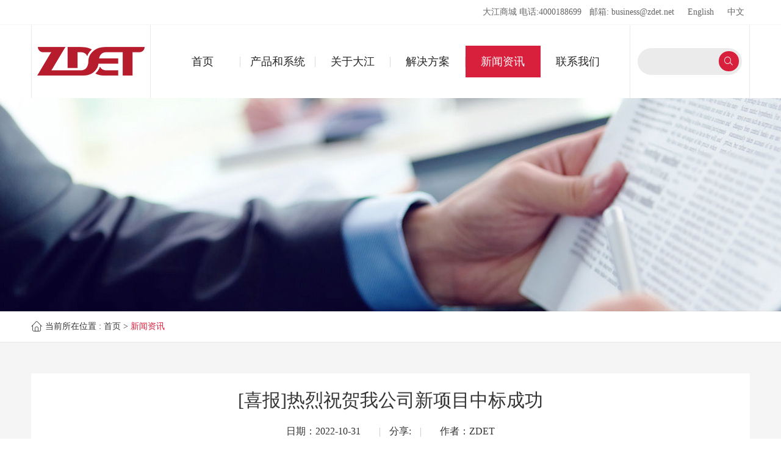

--- FILE ---
content_type: text/html
request_url: https://www.zdet.net/news/163.html
body_size: 5000
content:
<!DOCTYPE html>
<html>
	<head>
		 
		<meta charset="UTF-8">
	    <title>[喜报]热烈祝贺我公司新项目中标成功</title>
		<meta name="keywords" content="[喜报]热烈祝贺我公司新项目中标成功" />
		<meta name="description" content="[喜报]热烈祝贺我公司新项目中标成功" />
		<meta name="copyright" content="web test" />
	    <meta name="viewport" content="width=device-width,initial-scale=1,minimum-scale=1,maximum-scale=1,user-scalable=no" />
        <meta name="apple-mobile-web-app-capable" content="yes">
        <meta content="black" name="apple-mobile-web-app-status-bar-style">    
        <meta content="telephone=no" name="format-detection">
	    <link rel="shortcut icon" href="/favicon.ico" />
<link rel="stylesheet" href="/d/css/reset.css" />
	    <link rel="stylesheet" href="/d/css/fonts.css" />
	    <link rel="stylesheet" href="/d/css/baguetteBox.css" />
	    <link rel="stylesheet" href="/d/css/animate.css" />
	    <link rel="stylesheet" href="/d/js/shadowbox-3.0.3/shadowbox.css" />
	    <link rel="stylesheet" href="/d/css/owl.carousel.min.css" />
	    <link rel="stylesheet" href="/d/css/owl.theme.default.css" />
	    <link rel="stylesheet" href="/d/css/main.css" />
	    <link rel="stylesheet" href="/d/css/layout.css" />
		<script type="text/javascript" src="/d/js/jquery-2.1.1.min.js" ></script>
		<script type="text/javascript" src="/d/js/baguetteBox.min.js" ></script>
		<script type="text/javascript" src="/d/js/shadowbox-3.0.3/shadowbox.js" ></script>
		<script type="text/javascript" src="/d/js/owl.carousel.min.js" ></script>
	    <script type="text/javascript" src="/d/js/main.js" ></script>
	    <script type="text/javascript" src="/d/js/wow.min.js" ></script>
	    
	</head>
<body>
	
	<div class="mask"></div>
    <!--
        header
    -->
    <div class="header">
        
        <div class="ind_wrapper header_t">
            <div class="head_t_text fl">
               <!-- <a href="http://b2b.zdet.net/" target="_blank">大江商城</a> -->
            </div>
            
            <div class="tr">
<span class="head_t_text head_t_tel">
<a href="http://b2b.zdet.net/" target="_blank">大江商城</a>
</span>
                <span class="head_t_text head_t_tel">
                    电话:<a href="tel:4000188699">4000188699</a> 
                </span>
                <span class="head_t_text head_t_eml">
                    邮箱: <a href="mailto:business@zdet.net">business@zdet.net</a>
                </span>
                <span class="head_t_text head_t_lag">
                    <a href="http://en.zdet.biz/" target="_blank">English</a>
                    <a href="http://www.zdet.biz/" target="_blank">中文</a>
                </span>
            </div>
            
        </div>
        
        <div class="ind_wrapper head_b clearfix">
            <div class="logo fl">
                <div class="table">
                    <div class="cell">
                        <a href="/">
                            <img src="/d/pic/logo.png"/>
                        </a>
                    </div>
                </div>
            </div>
            
            <div class="menu fl">
                
                <dl class="menu_dl">
                    <dd id="dajiang1">
                        <div class="menu_tt clearfix">
                            <a class="text" href="/">首页</a>
                            <div class="menu_tt_ico"></div>
                        </div>
                    </dd>
                    <dd id="dajiang2">
                        <div class="menu_tt clearfix">
                            <a class="text" href="/chanpin/dianqi/">产品和系统</a>
                            <div class="menu_tt_ico"></div>
                        </div>
                        <div class="menu_down">

                            <div class="menu_two">
                                <a class="menu_two_tt" href="/chanpin/dianqi/" title="电气系统">电气系统</a>
                                <div class="menu_three">
                                    <a href="/chanpin/dianqi/zhongya/" title="中压成套设备">中压成套设备</a><a href="/chanpin/dianqi/diya/" title="低压成套设备">低压成套设备</a><a href="/chanpin/dianqi/bianya/" title="变压器">变压器</a>
                                    
                                </div>
                            </div><div class="menu_two">
                                <a class="menu_two_tt" href="/chanpin/xinnengyuan/" title="新能源">新能源</a>
                                <div class="menu_three">
                                    <a href="/chanpin/xinnengyuan/chongdian/" title="充电桩">充电桩</a><a href="/chanpin/xinnengyuan/guangfu/" title="光伏电站">光伏电站</a>
                                    
                                </div>
                            </div>                            
                        </div>
                    </dd>
                    <dd id="dajiang3">
                        <div class="menu_tt clearfix">
                            <a class="text" href="/about/aboutus/">关于大江</a>
                            <div class="menu_tt_ico"></div>
                        </div>
                        <div class="menu_down">

                            <div class="menu_two">
                                <a class="menu_two_tt" href="/about/aboutus/" title="大江介绍">大江介绍</a>
                            </div><div class="menu_two">
                                <a class="menu_two_tt" href="/about/fazhanzhanlue/" title="发展战略">发展战略</a>
                            </div><div class="menu_two">
                                <a class="menu_two_tt" href="/about/dajiangchanye/" title="大江产业">大江产业</a>
                            </div><div class="menu_two">
                                <a class="menu_two_tt" href="/about/yanfachuangxin/" title="研发创新">研发创新</a>
                            </div>                            
                        </div>
                    </dd>
                    <dd id="dajiang4">
                        <div class="menu_tt clearfix">
                            <a class="text" href="/jiejuefangan/azts/">解决方案</a>
                            <div class="menu_tt_ico"></div>
                        </div>
                        <div class="menu_down">

                            <div class="menu_two">
                                <a class="menu_two_tt" href="/jiejuefangan/azts/" title="安装与调试">安装与调试</a>
                            </div><div class="menu_two">
                                <a class="menu_two_tt" href="/jiejuefangan/shfw/" title="售后服务">售后服务</a>
                            </div><div class="menu_two">
                                <a class="menu_two_tt" href="/jiejuefangan/zlaqcn/" title="质量安全承诺">质量安全承诺</a>
                            </div>                            
                        </div>
                    </dd>
                    <dd id="dajiang5">
                        <div class="menu_tt clearfix">
                            <a class="text" href="/news/">新闻资讯</a>
                            <div class="menu_tt_ico"></div>
                        </div>
                    </dd>
                    <dd id="dajiang6">
                        <div class="menu_tt clearfix">
                            <a class="text" href="/contact.html">联系我们</a>
                            <div class="menu_tt_ico"></div>
                        </div>
                    </dd>
                </dl>
                
            </div>
            
            <div class="head_search fl">
                
                <form action="/e/search/index.php" method="post" class="head_form clearfix">
                    <input class="head_form_text" name="keyboard" type="text" />
                    <div class="head_form_box">
                        <input class="head_form_btn" type="submit" value="" />
                        <input name="show" type="hidden" value="title,titlepic">
                            <input name="classid" type="hidden" value="1">
                        <div class="head_form_icon iconfont icon-search"></div>
                    </div>
                </form>
            </div>
            
            <div class="ind_search iconfont icon-search"></div>
            
            <div class="menu_btn">
                <span class="line"></span>
                <span class="line"></span>
                <span class="line"></span>
            </div>
            
        </div>
        
    </div>
	<!--
		header end
	-->
	
	<!--
		sub_banner
	-->
	<div class="sub_banner" style="background: url(/d/pic/sub_banner_news.jpg) no-repeat center center;">
	</div>
	<!--
		sub_banner end
	-->
	
	<!--
		location
	-->
	<div class="location">
		<div class="ind_wrapper">
			<span class="icon iconfont icon-zhuye fl"></span>
			当前所在位置 :
			<a href="/">首页</a>&nbsp;>&nbsp;<a href="/news/">新闻资讯</a>		</div>
	</div>
	<!--
		location end
	-->
	
	<!--
		sub_main
	-->
	<div class="sub_main">
		<div class="ind_wrapper clearfix">
			
			<div class="news_det_box bgf">
				<div class="news_det_title tc">
					[喜报]热烈祝贺我公司新项目中标成功				</div>
				
				<div class="news_det_date">
					<div class="news_det_date_clm">
						日期：2022-10-31					</div>
					<div class="news_det_date_clm">
						<div class="tt">
							分享:
						</div>
						<div class="text fl">
							<div class="bdsharebuttonbox"><a href="#" class="bds_more" data-cmd="more"></a><a href="#" class="bds_tsina" data-cmd="tsina" title="分享到新浪微博"></a><a href="#" class="bds_weixin" data-cmd="weixin" title="分享到微信"></a><a href="#" class="bds_tqq" data-cmd="tqq" title="分享到腾讯微博"></a><a href="#" class="bds_renren" data-cmd="renren" title="分享到人人网"></a></div>
<script>window._bd_share_config={"common":{"bdSnsKey":{},"bdText":"","bdMini":"2","bdMiniList":false,"bdPic":"","bdStyle":"0","bdSize":"16"},"share":{}};with(document)0[(getElementsByTagName('head')[0]||body).appendChild(createElement('script')).src='http://bdimg.share.baidu.com/static/api/js/share.js?v=89860593.js?cdnversion='+~(-new Date()/36e5)];</script>
						</div>
					</div>
					<div class="news_det_date_clm">
						作者：ZDET					</div>
					
				</div>
				
				<div class="news_det_con">
					　<div style="text-align: center;"><span style="color: rgb(62, 62, 62); font-family: 微软雅黑; font-size: 18px;">&nbsp; &nbsp; &nbsp; &nbsp; 在中铁物贸集团有限公司2022-2023年度全国区域集采框架协议锚具、配电柜采购项目中，</span><span style="color: rgb(62, 62, 62); font-family: 微软雅黑; font-size: 18px; letter-spacing: 0px; text-indent: 32px;">我公司以丰富的<br />
经验、雄厚的技术力量和良好的企业信誉，通过层层筛选、激烈角逐，于10月31日成功中标&ldquo;2022年集采物资年<br />
度框架协议招商项目&rdquo;。<span style="margin: 0px; padding: 0px; border: 0px; outline: none; box-sizing: border-box; font-size: 18px; font-family: 微软雅黑; color: rgb(62, 62, 62); letter-spacing: 0px;">&nbsp;成绩的取得凝聚着全体同事的辛勤付出，得益于社会各界的信任支持，更离不开各级主管<br />
的坚强领导。<br />
</span><span style="margin: 0px; padding: 0px; border: 0px; outline: none; box-sizing: border-box; font-size: 18px; font-family: 微软雅黑; color: rgb(62, 62, 62); letter-spacing: 0px;">&nbsp; &nbsp; &nbsp; &nbsp;湖平岸阔催人进，风起扬帆正当时。公司全体干部职工要以此中标为契机，进一步凝心聚力,务实创新,为实现<br />
新一轮高质量发展贡献积极力量。<br />
<br type="_moz" />
</span></span></div>
<div style="text-align: center;"><img src="/d/pic/%E4%B8%AD%E6%A0%87%E5%90%88%E5%90%8C.png" width="500" alt="" style="color: rgb(62, 62, 62); font-family: 微软雅黑; font-size: 18px; text-indent: 32px;" /><span style="color: rgb(62, 62, 62); font-family: 微软雅黑; font-size: 18px; letter-spacing: 0px; text-indent: 32px;"><span style="margin: 0px; padding: 0px; border: 0px; outline: none; box-sizing: border-box; font-size: 18px; font-family: 微软雅黑; color: rgb(62, 62, 62); letter-spacing: 0px;">&nbsp;&nbsp; &nbsp; &nbsp; &nbsp;&nbsp;</span></span></div>
<p style="margin: 0px; padding: 0px; border: 0px; outline: none; box-sizing: border-box; width: 829px; overflow: hidden; font-size: 14px; color: rgb(102, 102, 102); line-height: 26px; font-family: &quot;Microsoft YaHei&quot;, Arial;">&nbsp;</p>					<br />
					<br />
										<style>
						.pdf_download{
							display: block;
							width: 60px;
							height: 60px;
							margin: 0 auto;
						}
					</style>
				</div>
				
				<div class="news_det_btn">
					<a class="icon iconfont icon-dianzan" href=""></a>
					<a class="icon iconfont icon-fanhui" href="/news"></a>
				</div>
				
				
				<!--
					news_det_page
				-->
				<div class="news_det_page clearfix">
					<div class="news_det_page_clm left">
						<div class="tt">
							上一篇：
						</div>
						<div class="text textOverflow">
							<a href='/news/164.html'>大江科技出席第五届中央企业集采共享年会，致力于与数字化时代共进！</a>						</div>
						<div class="date">
							
						</div>
					</div>
					<div class="news_det_page_clm right">
						<div class="tt">
							下一篇：
						</div>
						<div class="text textOverflow">
							<a href='/news/165.html'>大江科技激励奖惩机制实施成果公示大会</a> 
						</div>
						<div class="date">
							
						</div>
					</div>
					
				</div>
				
				
				
				
				
			</div>
			
		</div>
		
	</div>
	<!--
		sub_main end
	-->
	
	<!--
		footer
	-->
	<div class="footer">
        <div class="ind_wrapper">
            <dl class="footer_t">
                
                <dd class="wow fadeInUp" data-wow-delay="0.1s">
                    <div class="tt">
                        <a href="/about/aboutus/">
                            关于大江
                        </a>    
                    </div>
                    <div class="text">

                        <a href="/about/aboutus/" title="大江介绍">
                            大江介绍
                        </a><a href="/about/fazhanzhanlue/" title="发展战略">
                            发展战略
                        </a><a href="/about/dajiangchanye/" title="大江产业">
                            大江产业
                        </a><a href="/about/yanfachuangxin/" title="研发创新">
                            研发创新
                        </a>                        
                    </div>
                </dd>
                
                <dd class="wow fadeInUp" data-wow-delay="0.2s">
                    <div class="tt">
                        <a href="/chanpin/dianqi/">
                            电气系统
                        </a>    
                    </div>
                    <div class="text">
                        <a href="/chanpin/dianqi/zhongya/" title="中压成套设备">
                            中压成套设备
                        </a><a href="/chanpin/dianqi/diya/" title="低压成套设备">
                            低压成套设备
                        </a><a href="/chanpin/dianqi/bianya/" title="变压器">
                            变压器
                        </a>                    </div>
                </dd>
                
                <dd class="wow fadeInUp" data-wow-delay="0.3s">
                    <div class="tt">
                        <a href="/chanpin/xinnengyuan/">
                            新能源
                        </a>    
                    </div>
                    <div class="text">
                        <a href="/chanpin/xinnengyuan/chongdian/" title="充电桩">
                            充电桩
                        </a><a href="/chanpin/xinnengyuan/guangfu/" title="光伏电站">
                            光伏电站
                        </a>                    </div>
                </dd>
                
                <dd class="wow fadeInUp" data-wow-delay="0.4s">
                    <div class="tt">
                        <a href="/contact.html">
                            联系我们
                        </a>    
                    </div>
                    <div class="text">
                        <a href="tel:4000188699">
                            联系电话：4000188699 
                        </a>
                        <div>
                            传真：0516-83551611
                        </div>
                        <a href="mailto:business@zdet.net">
                            邮箱：business@zdet.net 
                        </a>
                        <a href="mailto:business@zdet.net">
                            售后邮箱：business@zdet.net
                        </a>
                        <div>
                            地址:江苏省徐州市经济开发区金港路86号
                        </div>
                    </div>
                </dd>
                
            </dl>
            
            <div class="footer_b wow fadeInUp">
                <div class="footer_sm tc">
                    <a class="icon iconfont icon-weibo" href="#" target="_blank"></a>
                    <a class="icon iconfont icon-wechat" href="#" target="_blank"></a>
                    <a class="icon iconfont icon-tengxunweibo" href="#" target="_blank"></a>
                    <a class="icon iconfont icon-renren" href="#" target="_blank"></a>
                </div>
                <div class="footer_b_text tc">
                    Copyright © 大江科技集团有限公司 All Rights Reserved.   <script type="text/javascript">var cnzz_protocol = (("https:" == document.location.protocol) ? "https://" : "http://");document.write(unescape("%3Cspan id='cnzz_stat_icon_1277891418'%3E%3C/span%3E%3Cscript src='" + cnzz_protocol + "v1.cnzz.com/z_stat.php%3Fid%3D1277891418%26show%3Dpic' type='text/javascript'%3E%3C/script%3E"));</script><br/>

                  大江网站群：<a href="http://power.zdet.net/" target="_blank">e享电运营平台</a> <a href="https://workbench.zdet.net/#/bench" target="_blank">云采购客户工作台</a> <a href="http://sop.zdet.net/#/user/login" target="_blank">云采购运营平台</a> <a href="https://b2b.zdet.net/" target="_blank">大江商城</a> <a href="https://beian.miit.gov.cn/" target="_blank">苏ICP备17040624号-1</a>

                </div>
            </div>
        
        </div>
    </div>
	<!--
		footer end
	-->
	
</body>
</html>
<script >
$("#dajiang5").addClass('hover');
</script>
<script src=/e/public/ViewClick/?classid=28&id=164&addclick=1></script>

--- FILE ---
content_type: text/html; charset=utf-8
request_url: https://www.zdet.net/e/public/ViewClick/?classid=28&id=164&addclick=1
body_size: -37
content:
document.write('1082');

--- FILE ---
content_type: text/css
request_url: https://www.zdet.net/d/css/fonts.css
body_size: 464
content:

@font-face {font-family: "iconfont";
  src: url('../fonts/iconfont.eot?t=1496742971208'); /* IE9*/
  src: url('../fonts/iconfont.eot?t=1496742971208#iefix') format('embedded-opentype'), /* IE6-IE8 */
  url('../fonts/iconfont.woff?t=1496742971208') format('woff'), /* chrome, firefox */
  url('../fonts/iconfont.ttf?t=1496742971208') format('truetype'), /* chrome, firefox, opera, Safari, Android, iOS 4.2+*/
  url('../fonts/iconfont.svg?t=1496742971208#iconfont') format('svg'); /* iOS 4.1- */
}

.iconfont {
  font-family:"iconfont" !important;
  font-size:16px;
  font-style:normal;
  -webkit-font-smoothing: antialiased;
  -moz-osx-font-smoothing: grayscale;
}

.icon-chat:before { content: "\e656"; }

.icon-search:before { content: "\e623"; }

.icon-kefu:before { content: "\e60b"; }

.icon-renren:before { content: "\e65d"; }

.icon-tengxunweibo:before { content: "\e692"; }

.icon-didian:before { content: "\e61a"; }

.icon-youxiang:before { content: "\e62c"; }

.icon-wechat:before { content: "\e66a"; }

.icon-weibo:before { content: "\e699"; }

.icon-zhuye:before { content: "\e627"; }

.icon-dianzan:before { content: "\e643"; }

.icon-dianhua:before { content: "\e683"; }

.icon-fanhui:before { content: "\e621"; }

.icon-video:before { content: "\e610"; }



@font-face {
  font-family: "AkzidenzGrotesk-Bold";
  src: url("../fonts/AkzidenzGrotesk-Bold.woff") format("woff"),
       url("../fonts/AkzidenzGrotesk-Bold.ttf") format("truetype"),
       url("../fonts/AkzidenzGrotesk-Bold.eot") format("embedded-opentype"),
       url("../fonts/AkzidenzGrotesk-Bold.svg") format("svg"),
       url("../fonts/AkzidenzGrotesk-Bold.otf") format("opentype");
  font-weight: normal;
  font-style: normal;
}




--- FILE ---
content_type: text/css
request_url: https://www.zdet.net/d/css/main.css
body_size: 8111
content:
html,body{
	font-family: "microsoft yahei";
}

.ind_wrapper{
	padding-left: 4%;
	padding-right: 4%;
}
.mask{
	display: none;
	position: fixed;
	left: 0;
	top: 0;
	z-index: 2;
	width: 100%;
	height: 100%;
	background: rgba(0,0,0,.3);
}

.header_t{
	line-height: 40px;
	border-bottom: 1px solid #f5f5f5;
}

.head_t_text{
	color: #666;
	font-size: 14px;
}
.head_t_text a{
	color: #666;
}
.head_t_text a:hover{
	color: #d8203d;
	text-decoration: underline;
}

.head_t_eml{
	margin: 0 9px;
}

.head_t_lag a{
	margin: 0 9px;
}
.head_b{
	height:120px;
	background: #fff;
}
.logo{
	width: 16.66%;
	height:100%;
	border-left: 1px solid #eaeaea;
	border-right: 1px solid #eaeaea;
}
.logo img{
	display: block;
	max-width: 100%;
	height: auto;
	max-height: 100%;
	margin: 0 auto;
}

.menu{
	width:66.66%;
	height: 100%;
	padding: 0 2%;
	display: flex;
	display: -webkit-flex;
	justify-content: center;
	-webkit-justify-content: center;
	align-items: center;
	-webkit-align-items: center;
}
.menu_dl{
	width: 100%;
	height: 52px;
	display: flex;
	display: -webkit-flex;
	justify-content: space-around;
	-webkit-justify-content: space-around;
	align-items: center;
	-webkit-align-items: center;
	background: none;
}
.menu_dl dd{
	width: calc(100% / 6);
	line-height: 52px;
	position: relative;
}
.menu_tt{
	display: block;
	text-align: center;
	position: relative;
	border-radius: 3px;
}
.menu_tt:after{
	content:"";
	position: absolute;
	right: 0;
	top: 18px;
	display: block;
	width: 1px;
	height: 17px;
	background: #dbdbdb;
}
.menu_dl dd:last-child .menu_tt:after{
	display: none;
}
.menu_tt .text{
	display: block;
	color: #242424;
	font-size: 18px;
}
.menu_tt_ico{
	display: none;
	float: right;
	width:40px;
	height: 40px;
	line-height: 30px;
	background: url(../images/menu_ico.png) no-repeat center center;
}
.menu_tt_ico.hover{
	transform: rotateZ(180deg);
	-webkit-transform: rotateZ(180deg);
}
.menu_dl dd.hover .menu_tt .text{
	color: #fff;
	background: #d8203d;
}
.menu_dl dd.hover .menu_tt:after{
	display:none;
}
.menu_down{
	display: none;
	position: absolute;
	left: 50%;
	top: 52px;
	z-index: 3;
	width: 192px;
	margin-left: -96px;
	text-align: center;
	background: #fff;
	border-radius: 5px;
}
.menu_two{
	position: relative;
}
.menu_two_tt{
	display: block;
	color: #242424;
	line-height:40px;
	font-size: 18px;
	padding: 10px;
	border-bottom: 1px solid #eaeaea;
}
.menu_two_tt:hover{
	color: #242424;
	background: #f1f1f1;
}
.menu_three{
	display: none;
	position: absolute;
	left: 192px;
	top: 0;
	width: 192px;
	z-index: 4;
	background: #fff;
	border-radius: 5px;
}
.menu_three a{
	display: block;
	line-height: 40px;
	font-size: 16px;
	padding: 10px 0;
	border-bottom: 1px solid #eaeaea;
}

.menu_three a:hover{
	color: #242424;
	background: #f1f1f1;
}


.head_search{
	width:16.66%;
	height: 100%;
	padding: 0 1%;
	border-left: 1px solid #EAEAEA;
	border-right: 1px solid #EAEAEA;
}

.head_form{
	
	height: 44px;
	border-radius: 44px;
	background: #ebebeb;
	margin-top: 38px;
}
.head_form_text{
	float: left;
	width:calc(100% - 44px);
	height: 44px;
	line-height: 44px;
	padding-left: 15px;
	background: none;
	border: none;
}
.head_form_box{
	float: right;
	width: 33px;
	height: 33px;
	line-height: 33px;
	border-radius: 33px;
	position: relative;
	overflow: hidden;
	background: #d8203d;
	margin: 5px;
}
.head_form_btn{
	position: absolute;
	left: 0;
	top: 0;
	width:33px;
	height: 33px;
	border: none;
	background: none;
	cursor: pointer;
}
.head_form_icon{
	width: 33px;
	height: 33px;
	line-height: 33px;
	color: #fff;
	font-size: 16px;
	text-align: center;
}

.ind_search{
	display: none;
	position: absolute;
	right: 70px;
	top: 2px;
	color: #333;
	width: 50px;
	height: 56px;
	font-weight: bold;
	text-align: center;
	font-size: 24px;
	line-height: 56px;
	cursor: pointer;
}
.menu_btn{
	display: none;
	float: right;
	position: absolute;
	right: 0;
	top:8px;
	padding: 9px 17px;
	cursor: pointer;
}
.menu_btn span{
	display: block;
	height: 4px;
	width: 34px;
	background: #d8203d;
	border-radius: 4px;
	margin-bottom: 7px;
}



/*
 * banner
 */
.banner_box{
	position: relative;
}
.banner{
	clear: both;
}
.banner_prev,.banner_next{
	position: absolute;
	top: 50%;
	z-index: 2;
	margin-top: -30px;
	width:36px;
	height: 60px;
	color: #fff;
	background: url(../images/banner_ico.png) no-repeat center center;
	text-align: center;
	cursor: pointer;
	transition: all 0.5s;
	-webkit-transition: all 0.5s;
}
.banner_prev{
	left: -80px;
	transform: rotateZ(-180deg);
	-webkit-transform: rotateZ(-180deg);
}
.banner_next{
	right: -80px;
	
}
.banner_box:hover .banner_prev{
	left:30px;
	transition: all 0.5s;
	-webkit-transition: all 0.5s;
}
.banner_box:hover .banner_next{
	right:30px;
	transition: all 0.5s;
	-webkit-transition: all 0.5s;
}

.banner_box .owl-theme .owl-dots{
	position: absolute;
	left:0;
	width: 100%;
	bottom: 28px;
}


.banner_box .owl-theme .owl-dots .owl-dot{
	width:61px;
	height: 2px;
	margin:0 7px;
}
.banner_box .owl-theme .owl-dots .owl-dot span{
	width: 61px;
	height: 2px;
	border-radius: 0;
	background: #fff;
}
.banner_box .owl-theme .owl-dots .owl-dot.active, 
.banner_box .owl-theme .owl-dots .owl-dot:hover{
	border-color: #d8203d;
}
.banner_box .owl-theme .owl-dots .owl-dot.active span, 
.banner_box .owl-theme .owl-dots .owl-dot:hover span{
	background: #d8203d;
}



/*
 * more_btn
 */
.more_btn1{
	width: 42px;
	height: 30px;
	background: url(../images/more_icon1.png) no-repeat center center;
	transition: all 0.5s;
	-webkit-transition: all 0.5s;
}
.more_btn1.colorf{
	background: url(../images/more_icon3.png) no-repeat center center;
}
.more_btn2{
	display: block;
	width: 174px;
	height: 50px;
	line-height: 50px;
	font-size: 18px;
	text-align: center;
	color: #fff;
	border-radius: 5px;
	background: #da2d48;
	transition: all 0.5s;
	-webkit-transition: all 0.5s;
}


/*
 * ind_box1
 */
.ind_box1{
	background: #f5f5f5;
}
.ind_box1_list{
	padding:5% 0;
}
.ind_box1_list dd{
	float: left;
	width: 32%;
	padding:5% 3%;
	background: #fff;
	border-radius: 10px;
	margin-right: 2%;
	transition: all 0.5s;
	-webkit-transition: all 0.5s;
}
.ind_box1_list dd:last-child{
	margin-right: 0;
}
.ind_box1_list dd a{
	display: block;
	width: 100%;
	height: 100%;
}
.ind_box1_list dd .pic{
	float: right;
	width: 162px;
	height: 162px;
	overflow: hidden;
}
.ind_box1_list dd .pic img{
	display: block;
	max-width: 100%;
}
.ind_box1_list dd .con{
	float: left;
	width: calc(100% - 180px);
}
.ind_box1_list dd .con .tt{
	font-size: 32px;
	color: #d8203d;
	padding-bottom: 12px;
}
.ind_box1_list dd .con .text{
	font-size: 22px;
	line-height: 28px;
	height: 56px;
	color: #242424;
	margin-bottom: 10px;
}

.ind_box1_list dd:hover{
	box-shadow: 0 0 15px rgba(115,115,115,.3);
	transition: all 0.5s;
	-webkit-transition: all 0.5s;
}






/*
 * ind_box2
 */
.ind_box2{
	padding: 5% 0;
}
.ind_box2_con{
	display:flex;
    display: -webkit-flex;
    justify-content: center;
    -webkit-justify-content: center;
    align-items:center;
    -webkit-align-items: center;
}
.ind_box2_l,.ind_box2_r{
	width:50%;
}
.ind_box2_l_video{
	display: block;
	width: 96%;
	position: relative;
	overflow: hidden;
	border-radius: 15px;
}
.ind_box2_l_video img{
	display: block;
	width: 100%;
}
.ind_box2_l_video .con{
	position: absolute;
	left: 0;
	top: 0;
	z-index: 2;
	width: 100%;
	height: 100%;
	background: rgba(0,0,0,.35);
}
.ind_box2_l_video .con .icon{
	display: block;
	font-size: 80px;
	color: #fff;
	text-align: center;
}


.ind_box2_r_box{
	width: 100%;
	height: 100%;
	padding-top: 35px;
	padding-left: 4%;
}


.title1{
	display: block;
	margin-bottom: 25px;
}
.title1 .tt{
	font-size: 24px;
}
.title1 .tt2{
	font-size: 48px;
	font-family: "AkzidenzGrotesk-Bold";
	padding:8px 0 0;
}
.title1 .tt3{
	font-size: 30px;
	padding:8px 0 15px;
	font-weight: bold;
}
.title1 .line{
	display: inline-block;
	width: 67px;
	height: 2px;
	background: #da2d48;
}



.ind_box2_r_con{
}

.ind_box2_r_con_tt{
	line-height: 28px;
	font-size: 18px;
	padding-bottom: 25px;
}
.ind_box2_r_con_text{
	line-height: 24px;
	font-size: 16px;
	margin-bottom: 4%;
}


/*
 * ind_box3
 */
.ind_box3{
	padding: 5% 0;
	background: #f5f5f5;
}
.ind_box3_list dd{
	float: left;
	width: 32%;
	min-height: 180px;
	margin-right: 2%;
	border-radius: 10px;
	transition: all 0.5s;
	-webkit-transition: all 0.5s;
}
.ind_box3_list dd:last-child{
	margin-right: 0;
}
.ind_box3_list dd a{
	display: block;
	width: 100%;
	height: 180px;
	padding: 0 8%;
}

.ind_box3_list dd .tt{
	font-size: 24px;
	color: #da2d48;
}
.ind_box3_list dd .text{
	line-height: 22px;
	color: #fff;
	font-size: 18px;
	text-transform: uppercase;
	margin: 10px 0 4px;
}
.ind_box3_list dd:nth-child(1){
	background: url(../images/fz_xl_bg.png) no-repeat center center / cover;
}
.ind_box3_list dd:nth-child(2){
	background: url(../images/fz_xl_bg2.png) no-repeat center center / cover;
}
.ind_box3_list dd:nth-child(3){
	background: url(../images/fz_xl_bg3.png) no-repeat center center / cover;
}

.ind_box3_list dd:hover{
	transform: translateY(-3px);
	-webkit-transform: translateY(-3px);
	transition: all 0.5s;
	-webkit-transition: all 0.5s;
}

/*
 * ind_box4
 */

.ind_box4{
	padding: 5% 0;
	background: #fff;
}
.ind_pro_box{
	padding-top:1%;
	position: relative;
}
.ind_pro_list{
}
.ind_pro_list dd{
	float: left;
	padding:10px 0;
}
.ind_pro_item{
	overflow: hidden;
	border-radius: 10px;
	transition: all 0.5s;
	-webkit-transition: all 0.5s;
}
.ind_pro_item .pic{
	overflow: hidden;
	background: #f5f5f5;
}
.ind_pro_item .pic img{
	display: block;
	width: 100%;
}
.ind_pro_item  .con{
	padding: 20px 25px;
	height: 120px;
	text-align: center;
	background: #ececec;
	transition: all 0.5s;
	-webkit-transition: all 0.5s;
}

.ind_pro_item .con .tt{
	font-size: 20px;
	margin-bottom: 8px;
}
.ind_pro_item .con .text{
	line-height: 22px;
	height: 44px;
	font-size: 16px;
}
.ind_pro_item:hover{
	box-shadow: 0 0 16px rgba(88,88,88,.3);
	transform: translateY(-3px);
	-webkit-transform: translateY(-3px);
	transition: all 0.5s;
	-webkit-transition: all 0.5s;
}
.ind_pro_item:hover .con{
	color: #fff;
	background: #da2d48;
	transition: all 0.5s;
	-webkit-transition: all 0.5s;
}

.ind_pro_btn_box{
	text-align: center;
	padding-top: 2%;
}
.ind_pro_btn_prev,.ind_pro_btn_next{
	display: inline-block;
	width: 144px;
	height: 50px;
	border-radius: 3px;
	background:#f5f5f5 url(../images/arr_icon1.png) no-repeat center center;
	border: 1px solid #ececec;
	cursor: pointer;
}
.ind_pro_btn_next{
	transform: rotateZ(180deg);
	-webkit-transform: rotateZ(180deg);
}
.ind_pro_btn{
	display: inline-block;
	width: 50px;
	height: 50px;
	margin: 0 20px;
	background:#ececec url(../images/more_icon2.png) no-repeat center center;
	border-radius: 3px;
}


/*
 * ind_box5
 */
.ind_box5{
	padding: 5% 0;
	background: #ECECEC;
}
.news_list1{
	padding-top: 1%;
}
.news_list1 dd{
	float: left;
	width: 48%;
	margin-right: 4%;
	background: #fff;
	padding:4% 1.5%;
	border-radius: 10px;
	margin-bottom: 2%;
	transition: all 0.5s;
-webkit-transition: all 0.5s;
}
.news_list1 dd:nth-child(2n){
	margin-right: 0;
}
.news_list1 dd:nth-child(2n+1){
	clear: both;
}

.news_list1_pic img{
	display: block;
	max-width: 100%;
	margin: 0 auto;
}
.news_list1_date{
	float: left;
	width: 130px;
	height: 130px;
	font-size: 24px;
	line-height: 26px;
	text-align: center;
	border-radius: 50%;
	border-radius: 10px;
	border: 2px solid #ececec;
}
.news_list1_con{
	float: left;
	width:calc(100% - 130px);
	padding-left: 4%;
}
.news_list1_con .tt{
	font-size: 22px;
	transition: all 0.5s;
	-webkit-transition: all 0.5s;
}
.news_list1_con .text{
	line-height: 22px;
	font-size: 16px;
	height: 44px;
	margin: 20px 0;
}
.dianzan_btn{
	height: 30px;
	line-height: 30px;
	font-size: 18px;
	margin-right: 15px;
}
.dianzan_btn .icon{
	float: left;
	font-size: 22px;
	margin-right:5px;
}

.news_list1 dd:hover .news_list1_con .tt{
	color: #da2d48;
	transition: all 0.5s;
	-webkit-transition: all 0.5s;
}
.news_list1 dd:hover .news_list1_con .more_btn1{
	margin-left: 3px;
	transition: all 0.5s;
	-webkit-transition: all 0.5s;
}
.dianzan_btn:hover{
	color:#da2d48;
}


.footer{
	background: #fff;
}
.footer_t{
	padding: 4% 0;
	overflow: hidden;
	border-bottom: 2px solid #ededed
}

.footer_t dd{
	float: left;
	width: 25%;
}
.footer_t dd .tt{
	font-size: 30px;
	font-weight: bold;
	padding-bottom: 15px;
	position: relative;
	margin-bottom: 20px;
}
.footer_t dd .tt:after{
	content: "";
	position: absolute;
	left: 0;
	bottom: 0;
	display: block;
	width: 112px;
	height: 2px;
	background: #da2d48;
}
.footer_t dd .text{
	font-size: 16px;
	line-height: 40px;
}
.footer_t dd .text a{
	display: block;
}
.footer_t dd .text a:hover{
	color: #da2d48;
	text-decoration: underline;
}

.footer_b{
	padding: 2% 0;
}


.footer_sm{
	padding-bottom: 10px;
}
.footer_sm a{
	display: inline-block;
	width: 46px;
	height: 46px;
	line-height: 46px;
	text-align: center;
	border-radius: 46px;
	color: #fff;
	font-size: 24px;
	background: #da2d48;
	margin: 0 5px;
}
.footer_sm a:hover{
	transform: translateY(-3px);
	-webkit-transform: translateY(-3px);
}

.footer_b_text{
	line-height: 24px;
	font-size: 14px;
}
.footer_b_text a:hover{
	color: #da2d48;
	text-decoration: underline;
}


/*
 * sub_banner
 */
.sub_banner{
	height: 350px;
	color: #fff;
}

.sub_banner .tt{
	font-size: 60px;
}
.sub_banner .text{
	font-size: 24px;
}

/*
 * location
 */
.location{
	clear: both;
	height: 51px;
	line-height: 50px;
	color: #333;
	font-size: 14px;
	background: #fff;
	border-bottom: 1px solid #e9e9e9;
	overflow: hidden;
	white-space:nowrap;overflow: hidden;text-overflow:ellipsis;
}
.location .icon{
	color: #333;
	font-size: 18px;
	margin-right: 5px;
}
.location a:last-child{
	color: #D8203D;
}

/*
 * sub_main
 */
.sub_main{
	padding: 4% 0;
	background: #f5f5f5;
}



/*
 * contact us
 */
.contact_t1{
	padding: 4%;
	background: #fff;
	overflow: hidden;
	border-radius: 10px;
}
.contact_t1_con{
	padding: 15px 0;
	display:flex;
    display: -webkit-flex;
    justify-content: center;
    -webkit-justify-content: center;
    flex-wrap:wrap;
    -webkit-flex-wrap:wrap;
}

.contact_box1_item1{
	width: 48.5%;
	padding: 4%;
	background: #f5f5f5;
	margin: 0 3% 3% 0;
	border-radius: 10px;
}
.contact_box1_item1:nth-of-type(2n){
	margin-right: 0;
}
.contact_box1_item1:nth-of-type(2n+1){
	clear: both;
}

.contact_box1_item2_tt{
	color: #333;
	font-size: 24px;
}
.contact_box1_item1_tt .icon{
	float:left;
	width: 55px;
	height: 55px;
}
.contact_box1_item1_tt .con{
	float: left;
	width: calc(100% - 55px);
	font-size: 24px;
	line-height: 30px;
	padding-left:30px;
}
.contact_box1_item1_tt .con .red{
	color: #d8203d;
}


.contact_box1_item1_con{
	line-height: 24px;
	font-size: 16px;
	padding: 25px 0;
}
.contact_box1_item1_con img{
	display: block;
	max-width: 100%;
}
.contact_box1_item1_con_tt1{
	color: #d8203d;
}
.contact_box1_item1_con_tt1 a{
	color: #d8203d;
}



.contact_box1_item2{
	margin-right: 0;
	background: url(../images/contact_bg1.png) no-repeat center center / cover;
}
.contact_box1_item2_tt{
	color: #fff;
	font-size: 44px;
	line-height: 55px;
	font-family: arial;
}
.contact_box1_item2_tt .icon{
	float: left;
	width: 55px;
	height: 55px;
	line-height: 55px;
	color: #fff;
	font-size: 50px;
}
.contact_box1_item2_tt a{
	color: #fff;
}
.contact_box1_item2_con{
	color: #fff;
	font-size: 22px;
	line-height: 42px;
	padding:4% 0;
}

.contact_box1_item2_con a{
	color: #fff;
}
.contact_box1_item2_con a:hover{
	text-decoration: underline;
}


.faq_list_box{
	padding: 2% 0;
}
.faq_list dd{
	clear: both;
	margin-bottom: 6px;
}
.faq_list dd .tt{
	line-height: 44px;
	font-size: 16px;
}
.faq_list dd .inp1,.faq_list dd .area1{
	display: block;
	width: 100%;
	height: 48px;
	font-size: 16px;
	padding-left: 18px;
	background: #fff;
	border: 0;
	border-radius: 3px;
}
.faq_list dd .area1{
	height: 120px;
	padding: 10px 18px;
}
.faq_list dt{
	padding-top: 25px;
}
.faq_list_btn{
	display: block;
	width: 158px;
	height: 48px;
	line-height: 48px;
	color: #fff;
	font-size: 18px;
	text-align: center;
	background: #d8203d;
	cursor: pointer;
	border: 0;
	border-radius: 5px;
}



/*
 * page
 */
.page{
	padding: 2% 0;
}
.page a{
	display: inline-block;
	line-height: 34px;
	width: 36px;
	height: 36px;
	font-size:14px;
	font-family: arial;
	border-radius: 36px;
	border: 1px solid #cfcfcf;
	margin: 0 5px;
}
.page a.prev,.page a.next{
	width: auto;
	padding: 0 26px;
}
.page a:hover{
	color: #fff;
	background: #da2d48;
	border: 1px solid #da2d48;
}

/*
 * pro_list
 */

.sub_main_l{
	width: 380px;
}

.nav_list dd{
	border-radius: 8px;
	overflow: hidden;
	margin-bottom: 20px;
}
.nav_list_tt{
	line-height:50px;
	padding:14px 8%;
	color: #fff;
	background: #da2d48;
}
.nav_list_tt .tt{
	font-size: 28px;
}
.nav_list_tt .icon{
	font-size: 24px;
	padding: 0 2px;
}
.nav_list_tt .tt2{
	font-size: 18px;
}
.nav_down{
	background: #fff;
}
.nav_down a{
	display: block;
	font-size: 18px;
	line-height: 50px;
	padding: 14px 8%;
	border-bottom: 1px solid #e7e7e7;
	position: relative;
}
.nav_down a:before{
	content: "";
	float: left;
	width: 22px;
	height: 50px;
	background: url(../images/nav_icon1.png) no-repeat center center;
	margin-right: 12px;
}
.nav_down a:last-child{
	border-bottom: 0;
}
.nav_down a:hover,.nav_down a.hover{
	color: #da2d48;
	background: #f5f5f5;
}
.nav_down a:hover:before,.nav_down a.hover:before{
	background: url(../images/nav_icon2.png) no-repeat center center;
}


.sub_main_l_contact{
	border-radius: 10px;
	background: #fff;
}
.sub_main_l_contact .pic{
	overflow:hidden;
	border-bottom: 1px solid #e7e7e7;
}
.sub_main_l_contact .pic img{
	display: block;
	max-width: 100%;
	margin: 0 auto;
}
.sub_main_l_contact .con{
	padding:2% 6%;
	line-height: 40px;
	font-size: 16px; 
	color: #242424;
}
.sub_main_l_contact .con a{
	color: #242424;
}
.sub_main_l_contact .con a:hover{
	color: #D8203D;
	text-decoration: underline;
}


.sub_main_r{
	width:calc(100% - 420px);
	padding:2% 0.5%;
}

.pro_list1 dd{
	float: left;
	width: 33.33%;
	padding: 0 1%;
	margin-bottom: 2%;
}



/***pro_det_t***/
.pro_det_t{
	background: #fff;
	padding: 3% ;
}
/*
 * 大图
 */
.big_pic_show{
	width: 467px;
}
.big_pic_show {
	width: 467px;
	z-index: 1;
}
.bigpic {
	width:467px;
	height:454px;
	margin-bottom: 10px;
	overflow: hidden;
}
.bigpic a {
	display: block;
}
.bigpic a img{
	display: block;
	width:467px;
	height:454px;
}
div.zoomDiv {
	z-index: 999;
	position: absolute;
	border: solid 1px #ddd;
	width:300px !important;
	height:300px !important;
	background: #ffffff;
	display: none;
	text-align: center;
	overflow: hidden;
}
div.zoomMask {
	position: absolute;
	background:url(../images/float_layer.png) repeat;
	cursor:move;
	width: 80px !important;
	height: 80px !important;
	z-index: 99;
}

.moveBox{
	width:467px;
	height:134px;
	position:relative;
}
.pageLeft,.pageRight{
	width:18px;
	height:134px;
	position:absolute;
	left:-20px;
	top:0;
	line-height: 134px;
	font-size: 16px;
	color: #222;
	text-align: center;
	font-family: simsun;
	cursor:pointer;
	background:#ebebeb;
}
.pageRight{
	left: auto;
	right:-20px;
	top:0;
}
.move_content{
	clear:both;
	width:457px;
	height:134px;
	overflow:hidden;
	position:relative;
	margin: 0 auto 0 6px;
	}
.rexiaoPic {
	overflow:hidden;
	width:467px;
	height:134px;
}
.sell_order {
	width:9999px;
	position:absolute
}
.rexiaoPic li{
	width:138px;
	height:134px;
	float:left;
	margin:0 20px 0 0;
	background:#fff;
	color:#fff;
	overflow:hidden;
	cursor:pointer;
	border:1px solid #dedede;
}
.rexiaoPic li.hover{
	border:1px solid #D8203D;
}
.rexiaoPic li img{
	display: block;
	width:138px;
	height:134px;
}
.bigimg{
	width: 800px !important;
}
/*^^^^wap^^^^*/
.pro_det_wap_scroll{
	display: none;
	width: 100%;
	position: relative;
	margin: 0 auto;
}
.banner_box .owl-theme .owl-dots{
	bottom: 15px !important;
}
.pro_det_wap_scroll .owl-theme .owl-dots .owl-dot{
	width:8px !important;
	height:8px !important;
	margin:0 6px !important;
}
.pro_det_wap_scroll .owl-theme .owl-dots .owl-dot span{
	width: 8px !important;
	height: 8px !important;
	border-radius: 0;
	background: #fff;
	border-radius:8px !important;
}
.pro_det_wap_scroll .banner_prev,.pro_det_wap_scroll .banner_next{
	display:none !important;
}



.pro_det_inf{
	width: calc(100% - 467px);
	padding-left: 38px;
}


.pro_det_title{
	font-size: 30px;
	padding-bottom: 25px;
	border-bottom: 2px solid #ebebeb;
}

.pro_det_text{
	font-size: 16px;
	line-height: 24px;
	padding:25px 0;
	border-bottom: 1px solid #ebebeb;
	margin-bottom:8%;
}

.pro_det_text2{
	padding-bottom: 8%;
	border-bottom: 1px solid #ebebeb;
}
.pro_det_text2 .tt{
	font-size: 24px;
	padding-bottom: 6px;
}
.pro_det_text2 .text{
	font-size: 16px;
	line-height: 24px;
}

.p_det_btn{
	padding: 5% 0 20px;
}
.p_det_btn a{
	float: left;
	width: 210px;
	height: 48px;
	font-size: 18px;
	line-height: 48px;
	text-align: center;
	border-radius: 5px;
	background: #e9e9e9;
	margin: 0 20px 15px 0;
}
.p_det_btn a .icon{
	display: inline-block;
	font-size: 24px;
	margin-right:12px;
	line-height: 45px;
	color: #242424;
	position: relative;
	top: 3px;
}
.p_det_btn a:hover{
	color: #fff;
	background: #d8213d;
}
.p_det_btn a:hover .icon{
	color: #fff;
}
.share_box .tt{
	float: left;
	font-size: 16px;
	line-height: 26px;
	margin-right: 6px;
}



/*
 * pro_det_b
 */
.pro_det_b{
	padding:3%;
	background: #fff;
}
.pro_det_b_bars{
	border-bottom: 2px solid #d92a46;
}
.pro_det_b_bars_l{
	float: left;
}
.pro_det_b_bars a{
	float: left;
	font-size: 24px;
	line-height: 58px;
	padding: 0 80px;
	border-top-left-radius: 3px;
	border-top-right-radius: 3px;
	margin-right: 15px;
}
.pro_det_b_bars a:hover,.pro_det_b_bars a.hover{
	color: #fff;
	background: #d8213d;
}

.pro_det_b_tabs{
	
}

.pro_det_b_tabs_clm{
	padding:4% 0;
}
.pro_det_b_tabs_clm img{
	max-width: 100%;
	height: auto;
}
.pro_det_b_tabs_clm .pro_det_text2 .tt{
	margin-bottom: 15px;
}


.pro_det_b_tabs_clm .pro_det_text2{
	border-bottom: none;
}

.pro_det_b_tabs_clm table tr td{
	border: 2px solid #d7d8d8;
}
.pro_det_b_tabs_clm table tr td{
	padding:15px;
}


.pro_det_b_inq{
	width: 100%;
	margin-top:5%;
	overflow: hidden;
	border-radius: 10px;
}

.pro_det_b_inq .contact_box1_item1{
	width: 100%;
	background: none;
}


.pro_det_b_inq .faq_list_box dd{
	float: left;
	clear: none;
	width: 48%;
	margin-right: 4%;
}
.pro_det_b_inq .faq_list_box dd .inp1,
.pro_det_b_inq .faq_list_box dd .area1{
	border: 1px solid #dedede;
}
.pro_det_b_inq .faq_list_box dd:nth-child(2n){
	margin-right:0;
}
.pro_det_b_inq .faq_list_box dd:nth-child(2n+1){
	clear: both;
}
.pro_det_b_inq .faq_list_box dd:nth-child(5){
	width: 100%;
	margin-right: 0;
}
.pro_det_b_inq .faq_list_box dt{
	clear: both;
}




/*
 * chnaye
 */
.sub_title1{
	margin-bottom: 30px;
}
.sub_title1 .tt{
	font-size: 30px;
	font-weight: bold;
}
.sub_title1 .tt2{
	font-size: 28px;
	padding-bottom:2%;
}
.sub_title1 .line{
	width: 75px;
	height: 2px;
	background: #d8203d;
	margin: 0 auto;
}
.sub_title1.colorf{
	color:#fff;
}
.sub_title1.colorf .line{
	background: #fff;
}

.sub_title2{
	margin-bottom: 30px;
}
.sub_title2 .tt{
	font-size: 18px;
	line-height:2;
}
.sub_title2 .tt2{
	font-size: 24px;
	padding-bottom:2%;
}
.sub_title2 .line{
	width: 75px;
	height: 2px;
	background: #d8203d;
	margin: 0 auto;
}




.chanye_bars_box{
	background: #f5f5f5;
	padding: 0 0 4% 0;
}

.chanye_bars{
	width: 1200px;
	border-bottom:2px solid #d92a46;
	margin: 0 auto;
}
.chanye_bars a{
	float: left;
	width:calc((100% - 60px)/4);
	margin-right: 20px;
	font-size: 24px;
	text-align: center;
	line-height: 58px;
	background: #e9e9e9;
	border-top-left-radius:3px;
	border-top-right-radius:3px;
}
.chanye_bars a:last-child{
	margin-right: 0;
}
.chanye_bars a.hover,.chanye_bars a:hover{
	color: #fff;
	background: #d92a46;
}

.chanye_box1{
	background: #fff;
	padding: 4% 0;
}

.chanye_box1_list{
	display:flex;
    display: -webkit-flex;
    flex-wrap:wrap;
    -webkit-flex-wrap:wrap;
}
.chanye_box1_list dd{
	float:left;
	text-align: center;
	width:calc((100% - 120px)/5);
	margin-right:30px;
	padding: 30px 12px 20px;
	background: #f5f5f5;
	cursor: pointer;
	transition: all 0.5s;
	-webkit-transition: all 0.5s;
}

.chanye_box1_list dd:last-child{
	margin-right: 0;
}
.chanye_box1_list dd .icon{
	width: 95px;
	height: 95px;
	margin: 0 auto 15px;
}
.chanye_box1_list dd .tt1{
	font-size: 24px;
	color: #333;
}
.chanye_box1_list dd .tt2{
	font-size: 20px;
	color: #333;
	font-family: arial;
}
.chanye_box1_list dd .line{
	width: 42px;
	height: 2px;
	background: #d8203d;
	margin:10px auto 15px;
}
.chanye_box1_list dd .text{
	line-height: 24px;
	font-size: 16px;
	color: #333;
}
.chanye_box1_list dd:hover{
	box-shadow: 0 0 18px rgba(115,115,115,.35);
	transform: translateY(-3px);
	-webkit-transform: translateY(-3px);
	transition: all 0.5s;
	-webkit-transition: all 0.5s;
}


.chanye_box2{
	padding:4% 0;
	background: url(../images/chanye_bg1.jpg) no-repeat center top;
}
.chanye_box2_text{
	line-height: 24px;
	font-size: 16px;
	color: #fff;
	margin-bottom:3%;
}


.chanye_box2_wrapper{
	width: 1200px;
	margin: 0 auto;
}
.chanye_box2_con{
	position: relative;
}

.chanye_box2_prev,.chanye_box2_next{
	position: absolute;
	left: -10%;
	top: 50%;
	width: 78px;
	height: 78px;
	background: #fff url(../images/arr_icon1.png) no-repeat center center;
	border-radius: 78px;
	margin-top: -39px;
	cursor: pointer;
}
.chanye_box2_next{
	left: auto;
	right: -10%;
	transform: rotateZ(180deg);
    -webkit-transform: rotateZ(180deg);
}

.chanye_box2_list img{
	display: block;
	width: 100%;
}
.chanye_box2_list .icon{
	width: 100%;
	height: 70px;
	line-height: 70px;
	font-size: 38px;
	color: #d8203d;
	font-weight: bold;
	text-align: center;
	background: #fff;
}



.chanye_box3{
	padding: 4% 0;
	background: #fff;
}

.chanye_box3_text{
	line-height: 24px;
	font-size: 16px;
	margin-bottom: 30px;
}
.chanye_box3_list{
}
.chanye_box3_list dd{
	float: left;
	width: 32%;
	height: 130px;
	padding: 0 22px;
	display:flex;
    display: -webkit-flex;
    justify-content: flex-start;
    -webkit-justify-content: flex-start;
    align-items:center;
    -webkit-align-items: center;
	margin-right: 2%;
	border-radius: 10px;
	border: 1px solid #e2e2e2;
}
.chanye_box3_list dd:last-child{
	margin-right: 0;
}
.chanye_box3_list dd .num{
	float: left;
	width:100px;
	color: #d8203d;
	line-height: 48px;
	font-size: 60px;
}
.chanye_box3_list dd .text{
	float: left;
	width: calc(100% - 110px);
	line-height: 24px;
	font-size: 16px;
}


.chanye_box4{
	padding: 4% 0;
	background: #f5f5f5;
}
.chanye_box4_list dd{
	float: left;
	width: 32%;
	margin-right: 2%;
}
.chanye_box4_list dd:last-child{
	margin-right:0;
}
.chanye_box4_list dd .pic{
	overflow: hidden;
}
.chanye_box4_list dd .pic img{
	display: block;
	max-width: 100%;
	margin: 0 auto;
}
.chanye_box4_list dd .con{
	padding: 30px 0;
}
.chanye_box4_list dd .con .tt{
	font-size: 28px;
	margin-bottom: 12px;
}
.chanye_box4_list dd .con .text{
	font-size: 16px;
	line-height: 24px;
}

.chanye_box4_list dd:hover{
	
}

/*
 * fzzl
 */
.fzzl_list1 dd{
	float: left;
	width: 32%;
	min-height: 370px;
	margin-right: 2%;
} 
.fzzl_list1 dd:last-child{
	margin-right: 0;
}


.fzzl_box2{
	padding: 4% 0;
	background:#f5f5f5 url(../images/fzzl_bg1.jpg) no-repeat center top;
}
.fzzl_box2_list dd{
	float: left;
	width: 25%;
	text-align: center;
	padding: 0 1.5% 50px;
	transition: all 0.5s;
    -webkit-transition: all 0.5s;
}
.fzzl_box2_list dd .con{
	background: #fff;
	padding: 30px 20px;
	min-height: 300px;
	border-radius: 10px;
	box-shadow:0 10px 15px rgba(115,115,115,.3);
}
.fzzl_box2_list dd .num{
	font-size: 36px;
	color: #d8203d;
}
.fzzl_box2_list dd .tt{
	font-size: 24px;
	margin: 5% 0;
}
.fzzl_box2_list dd .text{
	line-height: 24px;
	font-size: 16px;
}
.fzzl_box2_list dd:hover{
	transform: translateY(-3px);
    -webkit-transform: translateY(-3px);
	transition: all 0.5s;
    -webkit-transition: all 0.5s;
}
.fzzl_box3{
	padding: 4% 0;
}.fzzl_box3_list{	display:flex;    display: -ms-flexbox;    display: -webkit-flex;    flex-wrap:wrap;    -ms-flex-wrap:wrap;    -webkit-flex-wrap:wrap;}
.fzzl_box3_list dd{
	float: left;
	width: 49%;
	padding: 2%;
	margin-right: 2%;
	margin-bottom: 2%;
	border-radius: 5px;
	background: #fff;
	transition: all 0.5s;
    -webkit-transition: all 0.5s;
}
.fzzl_box3_list dd:nth-child(2n){
	margin-right: 0;
}
.fzzl_box3_list dd:nth-child(2n+1){
	clear: both;
}

.fzzl_box3_list dd .tt{
	font-size: 28px;
	line-height: 36px;
}
.fzzl_box3_list dd .tt2{
	font-size: 20px;
	margin-bottom: 15px;
}
.fzzl_box3_list  dd .text{
	line-height: 24px;
	font-size: 16px;
}

.fzzl_box3_list_more_tt{
	font-size: 28px;
}
.fzzl_box3_list_more_tt2{
	font-size: 24px;
	line-height: 24px;
	padding-top: 10px;
}
.fzzl_box3_list_more_tt2 .icon{
	display: inline-block;
	width: 18px;
	height: 24px;
	background: url(../images/more_icon1.png) no-repeat right center;
	position: relative;
	top: 2px;
	margin-left: 6px;
}

.fzzl_box3_list dd:hover{
	box-shadow: 0 0 15px rgba(115,115,115,.3);
	transform: translateY(-3px);
    -webkit-transform: translateY(-3px);
	transition: all 0.5s;
    -webkit-transition: all 0.5s;
}

/*
 * about us
 */
.about_box1{
	padding: 4% 0;
	background: #fff;
}
.about_box1_list dd{
	float: left;
	width: 32%;
	height: 188px;
	margin-right: 2%;
	margin-bottom: 15px;
	border-radius: 10px;
	display:flex;
    display: -webkit-flex;
    justify-content: center;
    -webkit-justify-content: center;
    align-items:center;
    -webkit-align-items: center;
    background: #f5f5f5;
    transition: all 0.5s;
    -webkit-transition: all 0.5s;
}
.about_box1_list dd:last-child{
	margin-right: 0;
}
.about_box1_list dd .icon{
	float: left;
	width: 80px;
	height: 80px;
	display: table-cell;
}
.about_box1_list dd .icon img{
	display: block;
	max-width: 100%;
}

.about_box1_list dd .con{
	padding-left: 3%;
}
.about_box1_list dd .con .tt{
	font-size: 24px;
	padding-bottom:4px;
}
.about_box1_list dd .con .text{
	font-size: 20px;
	color: #333;
}

.about_box1_list dd:hover{
	box-shadow: 0 0 15px rgba(115,115,115,.3);
	transform: translateY(-3px);
    -webkit-transform: translateY(-3px);
    transition: all 0.5s;
    -webkit-transition: all 0.5s;
}


.about_box2{
	padding: 4% 0;
	background: #f5f5f5;
}
.about_box2_list dd{
	float: left;
	width: 24%;
	padding:20px 0 35px;
	margin: 0 1.3% 15px 0;
	display:flex;
    display: -webkit-flex;
    flex-direction: column;
    -webkit-flex-direction: column;
    align-items:center;
    -webkit-align-items: center;
    background: #fff;
    border-radius: 10px;
    transition: all 0.5s;
    -webkit-transition: all 0.5s;
}
.about_box2_list dd:last-child{
	margin-right: 0;
}
.about_box2_list dd .num{
	color: #db334e;
	font-size: 60px;
	padding-bottom:1%;
}
.about_box2_list dd .num span{
	font-size: 24px;
}
.about_box2_list dd .tt{
	font-size: 24px;
}
.about_box2_list dd .text{
	font-size: 20px;
	font-family: arial;
}

.about_box2_list dd:hover{
	box-shadow: 0 0 15px rgba(115,115,115,.3);
	transform: translateY(-3px);
    -webkit-transform: translateY(-3px);
    transition: all 0.5s;
    -webkit-transition: all 0.5s;
}

.about_box3{
	padding: 4% 0;
	background: #fff;
}
.about_box3_list dd{
	float: left;
	width: 32%;
	height: 228px;
	padding: 0 2%;
	color: #fff;
	font-size: 32px;
	margin-right: 2%;
	margin-bottom: 15px;
	border-radius: 10px;
	display:flex;
    display: -webkit-flex;
    justify-content: center;
    -webkit-justify-content: center;
    flex-direction: column;
    -webkit-flex-direction: column;
    transition: all 0.5s;
    -webkit-transition: all 0.5s;
}
.about_box3_list dd:nth-child(1){
	background: url(../images/about_02.png) no-repeat center center / cover;
}
.about_box3_list dd:nth-child(2){
	background: url(../images/about_03.png) no-repeat center center / cover;
}
.about_box3_list dd:nth-child(3){
	background: url(../images/about_04.png) no-repeat center center / cover;
}

.about_box3_list dd:last-child{
	margin-right: 0;
}
.about_box3_list dd .tt{
	padding-bottom:2%;
	line-height:36px;
}

.about_box3_list dd:hover{
	transform: translateY(-3px);
    -webkit-transform: translateY(-3px);
    transition: all 0.5s;
    -webkit-transition: all 0.5s;
}

.about_box4{
	background: #f5f5f5;
	padding: 4% 0;
}
.about_box4_con{
	display:flex;
    display: -webkit-flex;
    justify-content: space-around;
    -webkit-justify-content: space-around;
    align-items: center;
   	-webkit-align-items: center;
}

.about_box4_pic{
	width: 58%;
}
.about_box4_pic img{
	display: block;
	max-width: 100%;
	margin: o auto;
}
.about_box4_l{
	width: 19%;
}

.about_box4_l .tt{
	font-size: 30px;
	padding-bottom:6%;
}
.about_box4_l .text{
	font-size: 30px;
}
.about_box4_l .text2{
	font-size: 20px;
}



/*
 * keyan
 */

.keyan_box1{
	padding: 4% 0;
	background: #fff;
}
.keyan_box1_list{
	display:flex;
    display: -webkit-flex;
    justify-content: center;
    -webkit-justify-content: center;
    flex-wrap:wrap;
    -webkit-flex-wrap:wrap;
}
.keyan_box1_list dd{
	float: left;
	width: 49%;
	padding: 2%;
	margin-right: 2%;
	margin-bottom:2%;
	background: #f5f5f5;
	border-radius: 10px;
	transition: all 0.5s;
    -webkit-transition: all 0.5s;
}
.keyan_box1_list dd:nth-child(2n){
	margin-right: 0;
}
.keyan_box1_list dd:nth-child(2n+1){
	clear: both;
}
.keyan_box1_list_pic{
	overflow: hidden;
}
.keyan_box1_list_pic img{
	display: block;
	max-width: 100%;
	margin: 0 auto;
}
.keyan_box1_list_con{
	padding:5% 0 0 0;
} 
.keyan_box1_list_con .tt1{
	font-size: 24px;
	line-height: 1.5;
}
.keyan_box1_list_con .tt2{
	font-size: 20px;
	color: #666;
}
.keyan_box1_list_con .line{
	width: 47px;
	height: 2px;
	background: #d8203d;
	margin: 3% 0 4%;
}

.keyan_box1_list_con .text{
	line-height: 24px;
	font-size: 16px;
}

.keyan_box1_list dd:hover{
	box-shadow: 0 0 15px rgba(115,115,115,.3);
	transform: translateY(-3px);
    -webkit-transform: translateY(-3px);
	transition: all 0.5s;
    -webkit-transition: all 0.5s;
}


.keyan_box2{
	padding: 4% 0;
}

.keyan_box2_list {
	display:flex;
    display: -webkit-flex;
    justify-content: center;
    -webkit-justify-content: center;
    flex-wrap:wrap;
    -webkit-flex-wrap:wrap;
}
.keyan_box2_list dd{
	float: left;
	width: 49%;
	padding: 2%;
	margin-right: 2%;
	background: #fff;
}
.keyan_box2_list dd:nth-child(2n){
	margin-right: 0;
}
.keyan_box2_list_title{
	display:flex;
    display: -webkit-flex;
    justify-content: space-between;
    -webkit-justify-content: space-between;
    align-items:center;
    -webkit-align-items: center;
    padding-bottom: 6%;
}

.keyan_box2_list_title .tt_l .tt{
	font-size: 30px;
	padding-bottom: 6%;
}
.keyan_box2_list_title .tt_l .line{
	width: 76px;
	height: 2px;
	background: #d8203d;
}
.keyan_box2_list_title .text{
	font-size: 22px;
	text-align: right;
}
.keyan_box2_list_pic img{
	display: block;
	max-width: 100%;
	margin: 0 auto;
}
.keyan_box2_list_text{
	line-height: 24px;
	font-size: 16px;
	padding: 4% 0;
}
.keyan_box2_list_text img{
	display: block;
	max-width: 100%;
	margin: 0 auto;
}

/*
 * jjfn
 */
.jjfn_bars{
	display:flex;
    display: -webkit-flex;
    justify-content: space-between;
    -webkit-justify-content: space-between;
    align-items:center;
    -webkit-align-items: center;
}
.jjfn_bars a{
	width: calc((100% - 40px)/3);
}

.jjfn_box1{
	padding: 4% 0;
	background: #fff;
}
.jjfn_list dd{
	display:flex;
    display: -webkit-flex;
    justify-content: space-between;
    -webkit-justify-content: space-between;
    align-items:center;
    -webkit-align-items: center;
    padding-top: 4%;
    padding-bottom: 4%;
}
.jjfn_list_pic{
	width: 35%;
	overflow: hidden;
}
.jjfn_list_pic img{
	display: block;
	max-width: 100%;
	margin: 0 auto;
}

.jjfn_list_con{
	width: 65%;
	padding:0 0 2% 4%;
}


.jjfn_list dd:nth-child(2n){
    flex-flow: row-reverse;
    -webkit-flex-flow: row-reverse;
}
.jjfn_list dd:nth-child(2n) .jjfn_list_con{
	padding:0 4% 2% 0;
}
.jjfn_list dd:nth-child(2n){
	background: #f5f5f5;
}


/*
 * shouhoufuwu
 */
.shfw_box1{
	
}
.shfw_box1_con{
	padding:4% 1%;
	overflow: hidden;
}
.shfw_box1_text{
	line-height: 24px;
	font-size: 16px;
}
.shfw_box1_list{
	display:flex;
    display: -webkit-flex;
    justify-content: center;
    -webkit-justify-content: center;
    flex-wrap:wrap;
    -webkit-flex-wrap:wrap;
}
.shfw_box1_list dd{
	width: 50%;
	padding: 2%;
	transition: all 0.5s;
    -webkit-transition: all 0.5s;
}
.shfw_box1_list dd:nth-child(2n){
	margin-right: 0;
}
.shfw_box1_list dd:nth-child(2n+1){
	clear: both;
}



/*
 * quality
 */
.quality_list{
	display:flex;
    display: -webkit-flex;
    flex-wrap:wrap;
    -webkit-flex-wrap:wrap;
    padding-top: 3%;
}
.quality_list dd{
	float: left;
	width: 32%;
	text-align: center;
	padding: 2%;
	margin-right: 2%;
	margin-bottom: 2%;
	border-radius:10px;
	border: 1px solid #d8d8d8;
	display:flex;
    display: -webkit-flex;
    justify-content: center;
    -webkit-justify-content: center;
    flex-direction: column;
    -webkit-flex-direction: column;
	align-items:center;
    -webkit-align-items: center;
	transition: all 0.5s;
    -webkit-transition: all 0.5s;
}
.quality_list dd:nth-child(3n){
	margin-right: 0;
}

.quality_list dd .num{
	font-size: 48px;
	color:#d92a46;
}
.quality_list dd .tt{
	font-size: 24px;
	padding: 2% 0 3%;
}
.quality_list dd .text{
	font-size: 16px;
	line-height: 24px;
}
.quality_list dd:hover{
	transform: translateY(-3px);
    -webkit-transform: translateY(-3px);
	transition: all 0.5s;
    -webkit-transition: all 0.5s;
}

/*
 * news_list
 */
.news_list2{
	display:flex;
    display: -webkit-flex;
    justify-content:flex-start;
    -webkit-justify-content: flex-start;
    flex-wrap:wrap;
    -webkit-flex-wrap:wrap;
}
.news_list2 dd{
	float: left;
	width: 49%;
	padding: 1%;
	margin-right: 2%;
	margin-bottom: 2%;
	border-radius: 10px;
	background: #fff;
}
.news_list2 dd a{
	display:flex;
    display: -webkit-flex;
    justify-content: space-between;
    -webkit-justify-content: space-between;
    align-items:center;
    -webkit-align-items: center;
}
.news_list2 dd:nth-child(2n){
	margin-right: 0;
}
.news_list1_pic{
	overflow: hidden;
}
.news_list1_pic img{
	display: block;
	max-width: 100%;
	margin: 0 auto;
}
.news_list2 dd .news_list1_con{
	width:calc(100% - 300px);
	padding-left: 3%;
}
.news_list2 dd .news_list1_con .text{
	height:72px;
	line-height: 24px;
}
.news_list2 dd .news_list1_con .date_b{
	font-size: 18px;
	color: #888;
	line-height: 30px;
	font-family: arial;
}


/*
 * news_Det
 */

.news_det_box{
	padding: 2%;
	overflow: hidden;
}
.news_det_title{
	font-size: 30px;
}
.news_det_date{
	display:flex;
    display: -webkit-flex;
    justify-content: center;
    -webkit-justify-content: center;
    align-items:center;
    -webkit-align-items: center;
    padding: 20px 0;
}
.news_det_date_clm{
	display:flex;
    display: -webkit-flex;
    justify-content: center;
    -webkit-justify-content: center;
    align-items:center;
    -webkit-align-items: center;
    padding: 0 8px;
    font-size: 16px;
}
.news_det_date_clm:nth-child(2):before{
	content: "";
	float: left;
	width: 1px;
	height: 15px;
	background: #cfcfcf;
	margin:2px 15px 0;
}
.news_det_date_clm:nth-child(2):after{
	content: "";
	float:right;
	width: 1px;
	height: 15px;
	background: #cfcfcf;
	margin:2px 15px 0;
}
.news_det_con{
	line-height: 24px;
	font-size: 16px;
	color: #666;
}
.news_det_con img{
	height: auto;
	max-width: 100%;
}
.news_det_btn{
	text-align: center;
	padding: 3% 0;
}
.news_det_btn a{
	display: inline-block;
	width: 112px;
	height: 112px;
	line-height: 112px;
	text-align: center;
	color: #da2d48;
	font-size: 54px;
	border-radius: 112px;
	background: #f5f5f5;
	margin: 0 10px;
}
.news_det_btn a:hover,.news_det_btn a.hover{
	color: #fff;
	background: #da2d48;
}


.news_det_page{
	padding:2% 0;
	overflow: hidden;
}
.news_det_page_clm{
	float: left;
	width: 50%;
	padding: 20px 2%;
	border: 1px solid #cdcdcd;
	display:flex;
    display: -webkit-flex;
    justify-content: space-between;
    -webkit-justify-content: space-between;
    align-items:center;
    -webkit-align-items: center;
}
.news_det_page_clm.left{
	border-top-left-radius: 8px;
	border-bottom-left-radius: 8px;
}
.news_det_page_clm.right{
	border-top-right-radius: 8px;
	border-bottom-right-radius: 8px;
	margin-left: -1px;
}

.news_det_page_clm .tt{
	font-size: 20px;
	width: 85px;
	color: #333;
}
.news_det_page_clm .text{
	color: #666;
	font-size: 18px;
	width: calc(100% - 190px);
}
.news_det_page_clm .date{
	width: 105px;
	text-align: right;
	font-size: 16px;
}
.news_det_page_clm:hover{
	background: #f5f5f5;
}


--- FILE ---
content_type: text/css
request_url: https://www.zdet.net/d/css/layout.css
body_size: 3969
content:

@media screen and (min-width: 1750px){
	.pro_list1 dd:nth-child(3n+1){
		clear: both;
	}
}
@media screen and (min-width: 1350px) and (max-width: 1750px){
	.ind_box1_list dd .con{
		width: calc(100% - 140px);
	}
	.ind_box1_list dd .con .tt{
		font-size: 24px;
	}
	.ind_box1_list dd .con .text{
		font-size: 18px;
	}
	
	.ind_box1_list dd .pic{
		width:120px;
	}
	.pro_list1 dd:nth-child(3n+1){
		clear: both;
	}
	
	/*
	 * chanye
	 */
	.chanye_box1_list dd{
		width: calc((100% - 80px)/5);
		margin-right: 20px;
	}
	.fzzl_list1 dd{
		width: 32%;
	    min-height: 370px;
	    margin-right: 2%;
	}
	
	
}
@media screen and (min-width: 992px) and (max-width: 1350px){
	.ind_box1_list dd .con{
		width:100%;
		height: auto;
	}
	.ind_box1_list dd .con .tt{
		font-size: 20px;
	}
	.ind_box1_list dd .con .text{
		font-size: 14px;
	}
	.title1 .tt2{
		font-size: 36px;
	}
	
	.ind_box1_list dd .pic{
		float: none;
		width:162px;
		margin: 0 auto 20px;
	}
	
	
	/*
	 * contact
	 */
	.contact_box1_item1{
		width: 100%;
	}
	.contact_box1_item2_tt{
		font-size: 32px;
	}
	
	/*
	 * pro_list
	 */
	.sub_main_l{
		width:260px;
	}
	
	.nav_list_tt{
		padding-top: 0;
		padding-bottom: 0;
	}
	.nav_list_tt .tt{
		font-size: 22px;
	}
	.nav_list_tt .icon{
		font-size: 18px;
		padding: 0 2px;
	}
	.nav_list_tt .tt2{
		font-size: 14px;
	}
	.nav_down a{
		font-size: 14px;
		padding-top: 0;
		padding-bottom: 0;
	}
	.nav_down a:before{
		background-size: 8px auto !important;
		margin-right: 2px;
	}
	.sub_main_r{
		width: calc(100% - 285px);
	}
	.title1 .tt3{
		font-size: 26px;
	}
	.pro_list1 dd{
		width: 50%;
	}
	.pro_list1 dd:nth-child(2n+1){
		clear: both;
	}
	
	
	/*
	 * pro_det
	 */
	.big_pic_show{
		float: none;
		margin: 0 auto 30px;
	}
	.pro_det_inf{
		width: 100%;
	}
	
	.pro_det_b_bars a{
		padding: 0 50px;
	}
	
	
	
	/*
	 * 产业
	 */
	.chanye_box1_list dd{
		width: calc((100% - 60px)/5);
		margin-right: 15px;
	}
	.chanye_box1_list dd .tt1{
		font-size: 20px;
	}
	.chanye_box1_list dd .tt2{
		font-size: 16px;
	}
	.chanye_box1_list dd .text{
		font-size: 14px;
	}
	.chanye_box2_wrapper{
		width: 100%;
	}
	.chanye_box3_list dd{
		padding: 0 18px;
	}
	.chanye_box3_list dd .num{
		width: 80px;
		font-size: 48px;
	}
	.chanye_box3_list dd .text{
		width: calc(100% - 90px);
		font-size: 14px;
	}
	.chanye_bars{
		width: 100%;
	}
	.chanye_bars a{
		font-size: 20px;
	}
	
	
	/*
	 * fzzl
	 */
	.fzzl_list1 dd{
		width: 32%;
	    min-height: 370px;
	    margin-right: 2%;
	}
	.fzzl_box2_list dd .tt{
		font-size: 20px;
	}
	.fzzl_box3_list dd .tt{
		font-size: 24px;
	}
	.fzzl_box3_list dd .tt2{
		font-size: 18px;
		margin-bottom: 10px;
	}
	
	.fzzl_box3_list_more_tt{
		font-size: 24px;
	}
	.fzzl_box3_list_more_tt2{
		font-size: 20px;
	}
	
	
	/*
	 * about
	 */
	.about_box1_list dd .con .tt{
		font-size: 20px;
	}
	.about_box1_list dd .con .text{
		font-size: 16px;
	}
	.about_box2_list dd .num{
		font-size: 42px;
	}
	.about_box2_list dd .tt{
		font-size: 20px;
	}
	.about_box2_list dd .text{
		font-size: 18px;
	}
	.about_box3_list dd{
		height: 160px;
		font-size: 22px;
	}
	.about_box3_list dd .tt{
		line-height: 28px;
	}
	.about_box4_l .tt{
		font-size: 22px;
	}
	.about_box4_l .tt{
		font-size: 22px;
	}
	.about_box4_l .text{
		font-size: 16px;
	}
	.about_box4_l .text2{
		font-size: 14px;
	}
	
	
	/*
	 * news
	 */
	.news_list2 dd a{
		flex-direction: column;
    	-webkit-flex-direction: column;
	}
	.news_list2 dd .news_list1_con{
		width: 100%;
		padding:3% 0 0 0;
	}
	
	
	
}


@media screen and (min-width: 768px) and (max-width: 991px){
	.head_b{
		height: auto;
		padding: 15px 0;
	}
	.logo,.head_search{
		border:none;
		width: 100%;
	}
	
	.menu{
		width: 100%;
		height: auto;
		padding:15px 0;
	}
	.head_form{
		margin-top: 0;
	}
	
	.ind_box2_con{
		flex-direction: column;
    	-webkit-flex-direction: column;
	}
	.ind_box2_l, .ind_box2_r{
		width: 100%;
		padding: 0;
	}
	.ind_box2_l_video{
		margin: 0 auto;
	}
	
	.ind_box1_list dd .con{
		width:100%;
		height: auto;
	}
	.ind_box1_list dd .con .tt{
		font-size: 20px;
	}
	.ind_box1_list dd .con .text{
		font-size: 14px;
	}
	
	.ind_box1_list dd .pic{
		float: none;
		width:162px;
		margin: 0 auto 20px;
	}
	.title1 .tt2{
		font-size: 40px;
	}
	
	.news_list1 dd{
		width: 100%;
		margin-right: 0;
	}
	.footer_t dd .tt{
		font-size: 22px;
	}
	
	
	
	/*
	 * contact
	 */
	.contact_box1_item1{
		width: 100%;
		margin-right:0;
	}
	.contact_box1_item1_tt .con{
		font-size: 18px;
	}
	.contact_box1_item2_tt{
		font-size: 30px;
	}
	.contact_box1_item2_con{
		font-size: 18px;
	}
	
	/*
	 * sub_banner
	 */
	.sub_banner .tt{
		font-size: 40px;
	}
	.sub_banner .text{
		font-size: 20px;
	}
	
	/*
	 * pro_list
	 */
	.sub_main_l{
		width:100%;
	}
	
	.nav_list_tt{
		padding-top: 0;
		padding-bottom: 0;
	}
	.nav_list_tt .tt{
		font-size: 22px;
	}
	.nav_list_tt .icon{
		font-size: 18px;
		padding: 0 2px;
	}
	.nav_list_tt .tt2{
		font-size: 14px;
	}
	.nav_down a{
		font-size: 14px;
		padding-top: 0;
		padding-bottom: 0;
	}
	.nav_down a:before{
		background-size: 8px auto !important;
		margin-right: 2px;
	}
	.sub_main_r{
		width:100%;
	}
	.title1 .tt3{
		font-size: 24px;
	}
	.pro_list1 dd{
		width: 50%;
	}
	.pro_list1 dd:nth-child(2n+1){
		clear: both;
	}
	
	/*
	 * pro_det
	 */
	.big_pic_show{
		display: none;
	}
	.pro_det_wap_scroll{
		display: block;
		margin-bottom: 30px;
	}
	
	.pro_det_inf{
		width: 100%;
		padding-left: 0;
	}
	.pro_det_title{
		font-size: 24px;
	}
	.pro_det_text2 .tt{
		font-size: 20px;
	}
	.pro_det_text,.pro_det_text2 .text{
		font-size: 14px;
	}
	
	.pro_det_b_bars a{
		padding: 0 30px;
		font-size: 20px;
		line-height: 42px;
	}
	
	
	/*
	 * 产业
	 */
	.chanye_box1_list dd{
		width: calc((100% - 30px)/3);
		margin-right: 10px;
		margin-bottom: 20px;
	}
	.chanye_box1_list dd:nth-child(3n){
		margin-right: 0;
	}
	.chanye_box1_list dd:nth-child(3n+1){
		clear: both;
	}
	.chanye_box1_list dd .tt1{
		font-size: 20px;
	}
	.chanye_box1_list dd .tt2{
		font-size: 16px;
	}
	.chanye_box1_list dd .text{
		font-size: 14px;
	}
	.chanye_box2_wrapper{
		width: 100%;
	}
	.chanye_box3_list dd{
		padding: 0 18px;
	}
	.chanye_box3_list dd .num{
		width: 80px;
		font-size: 48px;
	}
	.chanye_box3_list dd .text{
		width: calc(100% - 90px);
		font-size: 14px;
	}
	.chanye_box2_prev,.chanye_box2_next{
		display: none;
	}
	.chanye_box4_list dd .con .tt{
		font-size: 22px;
	}
	.chanye_box4_list dd .con .text{
		font-size: 14px;
	}
	.chanye_bars{
		width: 100%;
	}
	.chanye_bars a{
		font-size: 20px;
	}
	
	
	/*
	 * fzzl
	 */
	.fzzl_list1 dd{
		width: 32%;
	    min-height: 370px;
	    margin-right: 2%;
	}
	.fzzl_box2_list dd .tt{
		font-size: 20px;
	}
	.fzzl_box2_list dd .text{
		font-size: 16px;
	}
	.fzzl_box3_list dd .tt{
		font-size: 20px;
	}
	.fzzl_box3_list dd .tt2{
		font-size: 18px;
		margin-bottom: 10px;
	}
	
	.fzzl_box3_list_more_tt{
		font-size: 24px;
	}
	.fzzl_box3_list_more_tt2{
		font-size: 20px;
	}
	
	/*
	 * about
	 */
	.about_box1_list dd .con .tt{
		font-size: 18px;
	}
	.about_box1_list dd .con .text{
		font-size: 14px;
	}
	.about_box2_list dd .num{
		font-size: 30px;
	}
	.about_box2_list dd .tt{
		font-size: 18px;
	}
	.about_box2_list dd .text{
		font-size: 14px;
	}
	.about_box3_list dd{
		height: 120px;
		font-size: 18px;
	}
	.about_box3_list dd .tt{
		line-height: 24px;
	}
	.about_box4_l .tt{
		font-size: 18px;
	}
	.about_box4_l .tt{
		font-size: 18px;
	}
	.about_box4_l .text{
		font-size: 14px;
	}
	.about_box4_l .text2{
		font-size: 14px;
	}
	
	
	/*
	 * keyan
	 */
	.keyan_box1_list_con .tt1{
		font-size: 20px;
	}
	.keyan_box1_list_con .tt2{
		font-size: 18px;
	}
	
	.keyan_box2_list_title .tt_l .tt{
		font-size: 22px;
	}
	.keyan_box2_list_title .text{
		font-size: 16px;
	}
	
	
	/*
	 * jjfn
	 */
	
	.jjfn_list dd{
		flex-flow:column nowrap;
    	-webkit-flex-flow: column nowrap;
	}
	.jjfn_list dd:nth-child(2n){
		flex-flow:column nowrap;
    	-webkit-flex-flow: column nowrap;
	}
	.jjfn_list_pic,.jjfn_list_con{
		width: 100%;
		padding-left: 0;
		padding-right: 0;
	}
	.jjfn_list dd:nth-child(2n) .jjfn_list_con{
		padding: 0;
	}
	
	
	
	/*
	 * shouhoufuwu
	 */
	.shfw_box1_text{
		font-size: 14px;
	}
	.shfw_box1_list dd{
		width: 100%;
		margin-bottom: 15px;
	}
	.shfw_box1_list dd .keyan_box1_list_con{
		padding-top: 2%;
	}
	
	/*
	 * quality
	 */
	
	.quality_list dd .num{
		font-size: 32px;
	}
	.quality_list dd .tt{
		font-size: 20px;
	}
	
	/*
	 * news
	 */
	.news_list2 dd a{
		flex-direction: column;
    	-webkit-flex-direction: column;
	}
	.news_list2 dd .news_list1_con{
		width: 100%;
		padding:3% 1% 1%;
	}
	
	
	/*
	 * news_det
	 */
	.news_det_title{
		font-size: 24px;
	}
	.news_det_date_clm{
		font-size:14px;
	}
	.news_det_page_clm .tt{
		font-size: 18px;
	}
	.news_det_page_clm .text{
		font-size: 16px;
	}
	
	
	
}


@media screen and (min-width: 300px) and (max-width: 767px){
	.ind_wrapper{
		padding: 0 3%;
	}
	.header_t{
		display: none;
	}
	.head_b{
		position: relative;
		height: 59px;
		z-index: 5;
	}
	.logo{
		position: absolute;
		left: 15px;
		top:12px;
		width: 130px;
		height: 32px;
		border: 0;
	}
	.logo img{
		height: auto;
	}
	
	
	.menu{
		display: none;
		position: absolute;
		top: 59px;
		left:0;
		width:100%;
		height: auto;
		z-index: 999;
		padding: 10px;
		margin: 0;
		background: #f8f8f8;
	}
	.menu_dl{
		height: auto;
		flex-direction: column;
		-webkit-flex-direction: column;
	}
	.menu_dl dd{
		width: 100%;
		color: #fff;
		height: auto;
		position: static;
	}
	.menu_tt{
		color: #fff;
		border-top: none;
		border-bottom: 1px solid #ddd;
	}
	.menu_tt .text{
		float: left;
		width: calc(100% - 50px);
	}
	.menu_tt a{
		float: left;
		line-height: 40px;
		width: 80%;
		text-align: left;
		padding: 0;
		padding-left: 10px;
		color: #333;
	}
	.menu_tt:after{
		display: none;
	}
	.menu_down{
		position:static;
		top: auto;
		left: auto;
		width: 100%;
		margin-left: 0;
		text-align: left;
		padding: 10px 0 15px;
		border: none;
		overflow: hidden;
		background:#f5f5f5;
		box-shadow: none;
	}
	.menu_two_tt{
		color: #333;
		font-size: 16px;
		padding: 0 15px;
		font-weight: bold;
		border-bottom:0;
	}
	.menu_dl dd.hover .menu_tt a{
		color: #fff;
	}
	.menu_three{
		display: block;
		position:static;
		top: auto;
		left: auto;
		width: 100%;
		border: none;
		padding: 0 15px;
		background: none;
	}
	.menu_three a{
		padding: 0;
		line-height: 30px;
		border: 0;
	}
	
	.menu_btn{
		display: block;
	}
	.ind_search{
		display: block;
	}
	.menu_btn{
		display: block;
	}
	.head_search{
		display: none;
		width: 100%;
		height: 74px;
		position: absolute;
		left: 0;
		top: 59px;
		z-index: 3;
		padding:15px 10px;
		background: #f1f1f1;
		overflow: hidden;
	}
	.head_form{
		margin-top: 0;
		background: #fff;
	}
	
	/*
	 * banner
	 */
	.banner_box .owl-theme .owl-dots{
		position: absolute;
		left:0;
		width: 100%;
		bottom: 15px;
	}
	.banner_box .owl-theme .owl-dots .owl-dot{
		width:25px;
		height: 2px;
		margin:0 5px;
	}
	.banner_box .owl-theme .owl-dots .owl-dot span{
		width: 25px;
		height: 2px;
		border-radius: 0;
		background: #fff;
	}
	
	/*
	 * ind_box1
	 */
	.ind_box1_list dd{
		width: 100%;
		margin: 0 0 20px 0;
	}
	.ind_box1_list dd .con{
		width:100%;
		height: auto;
	}
	.ind_box1_list dd .con .tt{
		font-size: 20px;
	}
	.ind_box1_list dd .con .text{
		font-size: 14px;
	}
	
	.ind_box1_list dd .pic{
		float: none;
		width:162px;
		margin: 0 auto 20px;
	}
	
	.ind_box3_list dd{
		width: 100%;
		margin-bottom: 15px;
	}
	.ind_box2_l_video{
		width: 100%;
	}
	
	.title1 .tt{
		font-size: 16px;
	}
	.title1 .tt2{
		font-size: 30px;
	}
	.title1 .tt3{
		font-size: 24px;
	}
	
	
	.ind_box2_l,.ind_box2_r{
		width: 100%;
		padding: 0;
	}
	.ind_box2_r_con_tt{
		font-size: 16px;
		padding-bottom: 15px;
	}
	.ind_box2_r_con_text{
		font-size: 14px;
	}
	.more_btn2{
		width: 150px;
		height: 40px;
		line-height: 40px;
		font-size: 16px;
	}
	.ind_pro_item .con .tt{
		font-size: 16px;
		font-weight: bold;
	}
	.ind_pro_item .con .text{
		font-size: 14px;
	}
	.ind_pro_btn_prev, .ind_pro_btn_next{
		width: 70px;
		height: 40px;
		background-size: auto 16px;
	}
	.ind_pro_btn{
		width: 40px;
		height: 40px;
		margin: 0 10px;
	}
	
	.news_list1 dd{
		width: 100%;
		margin-right: 0;
	}
	.news_list1_date{
		width: 80px;
		height: 100px;
		font-size: 20px;
	}
	.news_list1_con{
		width: calc(100% - 90px);
	}
	.news_list1_con .tt{
		font-size: 16px;
		font-weight: bold;
	}
	.news_list1_con .text{
		font-size: 14px;
		margin: 8px 0;
	}
	.dianzan_btn{
		font-size: 14px;
	}
	
	.footer_t dd{
		width: 100%;
		margin-bottom: 15px;
	}
	.footer_t dd .tt{
		font-size:20px;
		margin-bottom: 10px;
	}
	
	
	/*
	 * contact
	 */
	.contact_t1{
		padding: 0 10px;
		background:none;
	}
	.contact_box1_item1{
		width: 100%;
		min-height: auto;
	}
	.contact_box1_item2{
	}
	.contact_box1_item1_tt .con{
		font-size: 16px;
	}
	.contact_box1_item2_tt{
		font-size: 26px;
	}
	.contact_box1_item2_con{
		font-size: 16px;
	}
	.faq_list_btn{
		font-size: 16px;
	}
	
	
	.sub_banner{
		display: none;
	}
	/*
	 * pro_list
	 */
	.sub_main_l{
		display: none;
		width:100%;
	}
	
	.nav_list_tt{
		padding-top: 0;
		padding-bottom: 0;
	}
	.nav_list_tt .tt{
		font-size: 22px;
	}
	.nav_list_tt .icon{
		font-size: 18px;
		padding: 0 2px;
	}
	.nav_list_tt .tt2{
		font-size: 14px;
	}
	.nav_down a{
		font-size: 14px;
		padding-top: 0;
		padding-bottom: 0;
	}
	.nav_down a:before{
		background-size: 8px auto !important;
		margin-right: 2px;
	}
	.sub_main_r{
		width:100%;
	}
	.title1 .tt3{
		font-size: 24px;
	}
	.pro_list1 dd{
		width: 50%;
	}
	.pro_list1 dd:nth-child(2n+1){
		clear: both;
	}
	
	.ind_pro_item .con{
		padding:15px 10px;
		height: auto;
	}
	
	
	
	/*
	 * pro_det
	 */
	.sub_main .ind_wrapper{
		padding:2% 0;
	}
	.pro_det_t{
		padding: 0;
	}
	.big_pic_show{
		display: none;
	}
	.pro_det_wap_scroll{
		display: block;
		margin-bottom: 20px;
	}
	.pro_det_inf{
		width: 100%;
		padding: 0 3%;
	}
	.contact_box1_item1_tt .con{
		padding-left: 10px;
		line-height: 26px;
	}
	.pro_det_title{
		font-size: 20px;
	}
	.pro_det_text2 .tt{
		font-size: 18px;
	}
	.pro_det_text,.pro_det_text2 .text{
		font-size: 14px;
	}
	.p_det_btn a{
		width: 170px;
	}
	.pro_det_b_bars a{
		padding: 0 15px;
		font-size: 16px;
		line-height: 36px;
	}
	
	.pro_det_b_inq .faq_list_box dd{
		width: 100%;
		margin-right: 0;
	}
	.faq_list dd .tt{
		font-size: 14px;
	}
	
	/*
	 * 产业
	 */
	.chanye_bars{
		width: 100%;
		padding: 0 8px;
		border: none;
	}
	.chanye_bars a{
		width: 100%;
		font-size: 14px;
		text-align: center;
		line-height: 36px;
		margin: 0 0 10px 0;
	}
	.chanye_box1{
		padding: 0 10px;
	}
	.chanye_box1_list dd{
		width:100%;
		min-height: auto;
		margin-right:0;
		margin-bottom: 15px;
	}
	
	.chanye_box1_list dd .tt1{
		font-size: 18px;
	}
	.chanye_box1_list dd .tt2{
		font-size: 16px;
	}
	.chanye_box1_list dd .text{
		font-size: 14px;
	}
	.chanye_box2{
		background: #d8213d;
	}
	.chanye_box2_list .icon{
		font-size:26px;
		height: 48px;
		line-height: 48px;
	}
	.chanye_box2_wrapper{
		width: 100%;
	}
	.chanye_box3_list{
		padding: 0 10px;
	}
	.chanye_box3_list dd{
		width: 100%;
		height: auto;
		padding:20px 10px;
		margin:0 0 10px 0;
	}
	.chanye_box3_list dd .num{
		width: 60px;
		font-size:30px;
	}
	.chanye_box3_list dd .text{
		width: calc(100% - 70px);
		font-size: 14px;
	}
	.chanye_box2_prev{
		width: 40px;
		height: 40px;
		background-size: 50% auto;
		left: 10px;
		z-index: 3;
	}
	.chanye_box2_next{
		width: 40px;
		height: 40px;
		background-size: 50% auto;
		right: 10px;
		z-index: 3;
	}
	
	.sub_title1 .tt{
		font-size: 20px;
	}
	.sub_title1 .tt2{
		font-size: 16px;
	}
	.chanye_box2_text,.chanye_box3_text{
		font-size: 14px;
		padding: 0 10px;
	}
	.chanye_box4_list{
		padding: 0 10px;
	}
	.chanye_box4_list dd{
		width: 100%;
		margin: 0 0 10px 0;
	}
	.chanye_box4_list dd .con{
		padding: 15px 0;
	}
	.chanye_box4_list dd .con .tt{
		font-size: 20px;
		margin-bottom: 7px;
	}
	.chanye_box4_list dd .con .text{
		font-size: 14px;
	}
	
	
	/*
	 * fzzl
	 */
	.fzzl_box2{
		background: #fff;
	}
	.fzzl_box2 .sub_title1.colorf{
		color: #333;
	}
	.fzzl_box2 .sub_title1.colorf .line{
		background: #d8213d;
	}
	
	.fzzl_box2_list dd{
		width: 100%;
		padding-bottom: 0;
		margin: 0 0 15px 0;
	}
	.fzzl_box2_list dd .con{
		min-height: auto;
		padding: 3%;
		box-shadow: none;
	}
	.fzzl_box2_list dd .tt{
		font-size: 20px;
	}
	.fzzl_box2_list dd .text{
		font-size: 14px;
	}
	.fzzl_list1,.fzzl_box2_list,.fzzl_box3_list{
		padding: 0 10px;
	}
	.fzzl_box3_list dd{
		width: 100%;
		height:auto;
		margin: 0 0 15px 0;
	}
	.fzzl_box3_list dd .tt{
		font-size: 18px;
	}
	.fzzl_box3_list dd .tt2{
		font-size: 16px;
		margin-bottom: 10px;
	}
	.fzzl_box3_list dd .text{
		font-size: 14px;
	}
	.fzzl_box3_list_more_tt{
		font-size: 20px;
	}
	.fzzl_box3_list_more_tt2{
		font-size: 18px;
	}
	.fzzl_box3_list_more_tt2 .icon{
		top: 4px;
	}
	
	
	/*
	 * about
	 */
	.about_box1,
	.about_box2,
	.about_box3,
	.about_box4
	{
		padding: 4% 10px;
	}
	.about_box1_list dd,
	.about_box2_list dd,
	.about_box3_list dd,
	.about_box4_l,
	.about_box4_pic
	{
		width: 100%;
		margin-right: 0;
	}
	.about_box1_list dd{
		height: 150px;
	}
	.about_box1_list dd .icon{
		width: 60px;
		height: 60px;
	}
	.about_box1_list dd .con .tt{
		font-size: 18px;
	}
	.about_box1_list dd .con .text{
		font-size: 14px;
	}
	.about_box3_list dd{
		padding: 0 0 0 5%;
	}
	.about_box2_list dd .num{
		font-size: 30px;
	}
	.about_box2_list dd .tt{
		font-size: 18px;
	}
	.about_box2_list dd .text{
		font-size: 14px;
	}
	.about_box3_list dd{
		height: 120px;
		font-size: 18px;
	}
	.about_box3_list dd .tt{
		line-height: 24px;
	}
	.about_box4_l .tt{
		font-size: 18px;
	}
	.about_box4_l .tt{
		font-size: 18px;
	}
	.about_box4_l .text{
		font-size: 14px;
	}
	.about_box4_l .text2{
		font-size: 14px;
	}
	.about_box4_con{
		flex-direction: column;
		-webkit-flex-direction: column;
	}
	.sub_title2 .tt{
		font-size: 14px;
		line-height: 1.4;
	}
	.sub_title2 .tt2{
		font-size: 18px;
	}
	
	/*
	 * keyan
	 */
	.keyan_box1_list{
		padding: 0 10px;
	}
	.keyan_box1_list dd{
		width: 100%;
		margin-right: 0;
	}
	.keyan_box1_list_con .tt1{
		font-size: 18px;
	}
	.keyan_box1_list_con .tt2{
		font-size: 16px;
	}
	.keyan_box1_list_con .text{
		font-size: 14px;
	}
	
	
	/*
	 * keyan
	 */
	.keyan_box2_list{
		padding: 0 10px;
	}
	.keyan_box2_list dd{
		width: 100%;
		margin-right: 0;
	}
	.keyan_box2_list_title .tt_l .tt{
		font-size: 18px;
	}
	.keyan_box2_list_title .text{
		display: none;
	}
	
	
	
	/*
	 * jjfn
	 */
	.jjfn_bars {
		flex-direction: column;
    	-webkit-flex-direction: column;
	}
	.jjfn_list dd{
		flex-flow:column nowrap;
    	-webkit-flex-flow: column nowrap;
    	margin-bottom: 15px;
	}
	.jjfn_list dd:nth-child(2n){
		flex-flow:column nowrap;
    	-webkit-flex-flow: column nowrap;
	}
	.jjfn_list_pic{
		width: 100%;
		padding: 0 10px;
	}
	.jjfn_list_con{
		width: 100%;
		padding: 0 10px;
	}
	.jjfn_list dd:nth-child(2n) .jjfn_list_con{
		padding: 0 10px;
	}
	
	.jjfn_list dd:nth-child(2n) .jjfn_list_con{
		padding: 0 10px;
	}
	
	/*
	 * shouhoufuwu
	 */
	.shfw_box1_text{
		font-size: 14px;
	}
	.shfw_box1_list dd{
		width: 100%;
	}
	.shfw_box1_list dd .keyan_box1_list_con{
		padding-top: 2%;
	}
	
	
	/*
	 * quality
	 */
	.quality_list{
		padding: 15px 5px;
	}
	.quality_list dd{
		width: 100%;
		margin-right:0;
		padding: 3% 2%;
		margin-bottom: 15px;
	}
	
	.quality_list dd .num{
		font-size: 24px;
	}
	.quality_list dd .tt{
		font-size: 18px;
	}
	.quality_list dd .text{
		font-size: 14px;
	}
	
	/*
	 * news
	 */
	.news_list2 dd a{
		flex-direction: column;
    	-webkit-flex-direction: column;
	}
	.news_list2 dd .news_list1_con{
		width: 100%;
		padding:3% 1% 1%;
	}
	.news_list2 dd .news_list1_con .date_b{
		font-size: 14px;
	}
	
	/*
	 * news_det
	 */
	.news_det_title{
		font-size: 18px;
	}
	.news_det_date{
		flex-wrap:wrap;
    	-webkit-flex-wrap:wrap;
	}
	.news_det_date_clm{
		font-size:12px;
	}
	.news_det_date_clm:nth-child(2):before,.news_det_date_clm:nth-child(2):after{
		display: none;
		margin: 0;
	}
	.news_det_date_clm .tt{
		margin-right: 5px;
	}
	
	.news_det_btn a{
		width: 50px;
		height: 50px;
		border-radius: 50px;
		line-height: 50px;
		font-size: 28px;
	}
	
	.news_det_page_clm{
		width: 100% !important;
		padding: 2%;
		border-radius: 8px;
		margin: 0 0 15px 0 !important;
	}
	.news_det_page_clm .tt{
		font-size: 14px;
		width: 60px;
	}
	.news_det_page_clm .text{
		font-size: 12px;
		width: calc(100% - 135px);
	}
	.news_det_page_clm .date{
		width: 75px;
		font-size: 12px;
	}
	
	/*
	 * page
	 */
	.page a.prev, .page a.next{
		padding: 0 10px;
	}
	.page a{
		font-size: 12px;
	}
	
	
}


--- FILE ---
content_type: application/javascript
request_url: https://www.zdet.net/d/js/main.js
body_size: 890
content:
/**
 * tabs
 * @author  lzf
 */
function tabs(tabTitle,tab_content,event){
	var index=$(tabTitle).children(".hover").index()
	$(tab_content).children().eq(index).show().siblings().hide();
	$(tabTitle).children().bind(event,function(){
		var index=$(this).index();
	  	$(this).addClass("hover").siblings().removeClass("hover"); 
		$(tab_content).children().eq(index).show().siblings().hide();
		return false;
	});
}


$(function(){
	
	/*
	 * banner
	 */
	var banner = $('.banner');
		banner.owlCarousel({
		loop: true,
		dots:true,
          autoplay:true,
smartSpeed:600,
autoplayTimeout:4500,
		items: 1
	})
	$('.banner_prev').click(function() {
	    banner.trigger('prev.owl.carousel', [300]);
	}) 
	$('.banner_next').click(function() {
	    banner.trigger('next.owl.carousel');
	})
	
	$(".ind_search").click(function(){
		$(".head_search").stop().slideToggle();
		$(".mask").fadeToggle();
	})
	
	$(".menu_btn").click(function(){
		$(".menu").stop().slideToggle();
		$(".mask").fadeToggle();
	})
	$(".mask").click(function(){
		$(".menu,.mask,.head_search").fadeOut();
	})
	
	
	/*
	 * ind_pro
	 */
	var ind_pro = $('.ind_pro_list');
	ind_pro.owlCarousel({
		loop: false,
		items:1,
		dots:false,
		responsive:{
            600:{
                items:2,
                margin:10
            },
            980:{
                items:3,
                margin:25
            },
            1200:{
                items:4,
                margin:32
            }
        }
	})
	$('.ind_pro_btn_prev').click(function() {
	    ind_pro.trigger('prev.owl.carousel', [300]);
	}) 
	$('.ind_pro_btn_next').click(function() {
	    ind_pro.trigger('next.owl.carousel');
	})
	
	tabs(".pro_det_b_bars_l",".pro_det_b_tabs","click");
	
	
	//chanye_scroll
	var chanye_box2_scroll = $('.chanye_box2_list');
	chanye_box2_scroll.owlCarousel({
		loop: false,
		items:1,
		dots:false,
	})
	
	$('.chanye_box2_prev').click(function() {
	    chanye_box2_scroll.trigger('prev.owl.carousel', [300]);
	}) 
	$('.chanye_box2_next').click(function() {
	    chanye_box2_scroll.trigger('next.owl.carousel');
	})
	
	
	/*
	 * pro_det_wap_scroll
	 */
	var pro_det_wap = $('.pro_det_wap');
		pro_det_wap.owlCarousel({
		loop: false,
		dots:true,
		items: 1
	})
	$('.banner_prev').click(function() {
	    pro_det_wap.trigger('prev.owl.carousel', [300]);
	}) 
	$('.banner_next').click(function() {
	    pro_det_wap.trigger('next.owl.carousel');
	})
	
	
})




$(window).load(function(){
	var w = $(window).width();
	if(w<768){
		
		$(".menu_dl dd").each(function(){
			if($(this).find(".menu_down a").length > 0){
				$(this).find(".menu_tt_ico").show();
			}else{
				$(this).find(".menu_tt_ico").hide();
			}
		})
		$(".menu_dl dd .menu_tt_ico").click(function(){
			$(this).toggleClass("hover");
			$(this).parents(".menu_tt").siblings(".menu_down").stop().slideToggle();
		})
		
	}else{
		$(this).find(".menu_tt_ico").hide();
		$(".menu_dl dd").hover(function(){
			$(".menu_dl dd.hover").addClass("active").removeClass('hover')
			$(this).find(".menu_down").stop().show();
			$(this).addClass("hover");
	
		},function(){
			$(this).removeClass("hover");
			$(".menu_dl dd.active").addClass("hover").removeClass("active");
			$(this).find(".menu_down").stop().hide();
		})
		
		$(".menu_two").hover(function(){
			$(this).find(".menu_three").stop().show();
		},function(){
			$(this).find(".menu_three").stop().hide();
		})
		
	}
	
})
